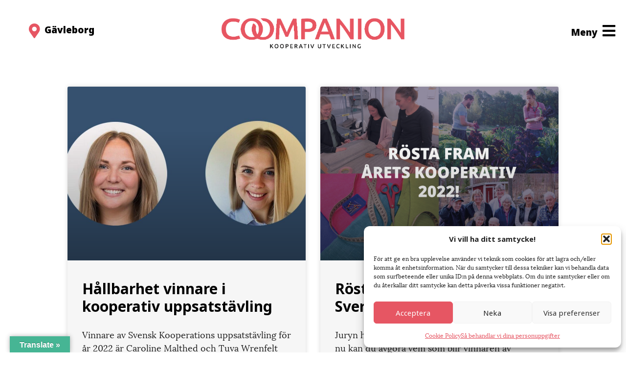

--- FILE ---
content_type: text/html
request_url: https://coompanion.se/kategorier/gavleborg/page/8/
body_size: 26294
content:
<!doctype html>
<html lang="sv-SE">
<head>
	<meta charset="UTF-8">
	<meta name="viewport" content="width=device-width, initial-scale=1">
	<link rel="profile" href="https://gmpg.org/xfn/11">
	<meta name='robots' content='index, follow, max-image-preview:large, max-snippet:-1, max-video-preview:-1' />
	<style>img:is([sizes="auto" i], [sizes^="auto," i]) { contain-intrinsic-size: 3000px 1500px }</style>
	<!-- Google tag (gtag.js) Consent Mode dataLayer added by Site Kit -->
<script id="google_gtagjs-js-consent-mode-data-layer">
window.dataLayer = window.dataLayer || [];function gtag(){dataLayer.push(arguments);}
gtag('consent', 'default', {"ad_personalization":"denied","ad_storage":"denied","ad_user_data":"denied","analytics_storage":"denied","functionality_storage":"denied","security_storage":"denied","personalization_storage":"denied","region":["AT","BE","BG","CH","CY","CZ","DE","DK","EE","ES","FI","FR","GB","GR","HR","HU","IE","IS","IT","LI","LT","LU","LV","MT","NL","NO","PL","PT","RO","SE","SI","SK"],"wait_for_update":500});
window._googlesitekitConsentCategoryMap = {"statistics":["analytics_storage"],"marketing":["ad_storage","ad_user_data","ad_personalization"],"functional":["functionality_storage","security_storage"],"preferences":["personalization_storage"]};
window._googlesitekitConsents = {"ad_personalization":"denied","ad_storage":"denied","ad_user_data":"denied","analytics_storage":"denied","functionality_storage":"denied","security_storage":"denied","personalization_storage":"denied","region":["AT","BE","BG","CH","CY","CZ","DE","DK","EE","ES","FI","FR","GB","GR","HR","HU","IE","IS","IT","LI","LT","LU","LV","MT","NL","NO","PL","PT","RO","SE","SI","SK"],"wait_for_update":500};
</script>
<!-- End Google tag (gtag.js) Consent Mode dataLayer added by Site Kit -->

	<!-- This site is optimized with the Yoast SEO plugin v25.8 - https://yoast.com/wordpress/plugins/seo/ -->
	<title>Gävleborg-arkiv - Sida 8 av 16 - Coompanion</title>
	<link rel="canonical" href="https://coompanion.se/kategorier/gavleborg/page/8/" />
	<link rel="prev" href="https://coompanion.se/kategorier/gavleborg/page/7/" />
	<link rel="next" href="https://coompanion.se/kategorier/gavleborg/page/9/" />
	<meta property="og:locale" content="sv_SE" />
	<meta property="og:type" content="article" />
	<meta property="og:title" content="Gävleborg-arkiv - Sida 8 av 16 - Coompanion" />
	<meta property="og:url" content="https://coompanion.se/kategorier/gavleborg/" />
	<meta property="og:site_name" content="Coompanion" />
	<meta name="twitter:card" content="summary_large_image" />
	<script type="application/ld+json" class="yoast-schema-graph">{"@context":"https://schema.org","@graph":[{"@type":"CollectionPage","@id":"https://coompanion.se/kategorier/gavleborg/","url":"https://coompanion.se/kategorier/gavleborg/page/8/","name":"Gävleborg-arkiv - Sida 8 av 16 - Coompanion","isPartOf":{"@id":"https://coompanion.se/#website"},"primaryImageOfPage":{"@id":"https://coompanion.se/kategorier/gavleborg/page/8/#primaryimage"},"image":{"@id":"https://coompanion.se/kategorier/gavleborg/page/8/#primaryimage"},"thumbnailUrl":"https://coompanion.se/wp-content/uploads/2022/11/uppsats-vinnare-2022-2000x693-1-e1668501801521.jpeg","breadcrumb":{"@id":"https://coompanion.se/kategorier/gavleborg/page/8/#breadcrumb"},"inLanguage":"sv-SE"},{"@type":"ImageObject","inLanguage":"sv-SE","@id":"https://coompanion.se/kategorier/gavleborg/page/8/#primaryimage","url":"https://coompanion.se/wp-content/uploads/2022/11/uppsats-vinnare-2022-2000x693-1-e1668501801521.jpeg","contentUrl":"https://coompanion.se/wp-content/uploads/2022/11/uppsats-vinnare-2022-2000x693-1-e1668501801521.jpeg","width":1045,"height":695},{"@type":"BreadcrumbList","@id":"https://coompanion.se/kategorier/gavleborg/page/8/#breadcrumb","itemListElement":[{"@type":"ListItem","position":1,"name":"Hem","item":"https://coompanion.se/"},{"@type":"ListItem","position":2,"name":"Gävleborg"}]},{"@type":"WebSite","@id":"https://coompanion.se/#website","url":"https://coompanion.se/","name":"Coompanion","description":"Entreprenörskap som gör skillnad","publisher":{"@id":"https://coompanion.se/#organization"},"potentialAction":[{"@type":"SearchAction","target":{"@type":"EntryPoint","urlTemplate":"https://coompanion.se/?s={search_term_string}"},"query-input":{"@type":"PropertyValueSpecification","valueRequired":true,"valueName":"search_term_string"}}],"inLanguage":"sv-SE"},{"@type":"Organization","@id":"https://coompanion.se/#organization","name":"Coompanion","url":"https://coompanion.se/","logo":{"@type":"ImageObject","inLanguage":"sv-SE","@id":"https://coompanion.se/#/schema/logo/image/","url":"https://coompanion.se/wp-content/uploads/2020/04/coompanion-logo-vit.png","contentUrl":"https://coompanion.se/wp-content/uploads/2020/04/coompanion-logo-vit.png","width":600,"height":102,"caption":"Coompanion"},"image":{"@id":"https://coompanion.se/#/schema/logo/image/"},"sameAs":["https://www.facebook.com/coompanion","https://www.youtube.com/channel/UCrwCaKAMHhaixyMu2ucom5A"]}]}</script>
	<!-- / Yoast SEO plugin. -->


<link rel='dns-prefetch' href='//translate.google.com' />
<link rel='dns-prefetch' href='//platform-api.sharethis.com' />
<link rel='dns-prefetch' href='//www.googletagmanager.com' />
<link rel='dns-prefetch' href='//fonts.googleapis.com' />
<link rel="alternate" type="application/rss+xml" title="Coompanion &raquo; Webbflöde" href="https://coompanion.se/feed/" />
<link rel="alternate" type="application/rss+xml" title="Coompanion &raquo; Kommentarsflöde" href="https://coompanion.se/comments/feed/" />
<link rel="alternate" type="application/rss+xml" title="Coompanion &raquo; Kategoriflöde för Gävleborg" href="https://coompanion.se/kategorier/gavleborg/feed/" />
<script>
window._wpemojiSettings = {"baseUrl":"https:\/\/s.w.org\/images\/core\/emoji\/16.0.1\/72x72\/","ext":".png","svgUrl":"https:\/\/s.w.org\/images\/core\/emoji\/16.0.1\/svg\/","svgExt":".svg","source":{"concatemoji":"https:\/\/coompanion.se\/wp-includes\/js\/wp-emoji-release.min.js?ver=6.8.3"}};
/*! This file is auto-generated */
!function(s,n){var o,i,e;function c(e){try{var t={supportTests:e,timestamp:(new Date).valueOf()};sessionStorage.setItem(o,JSON.stringify(t))}catch(e){}}function p(e,t,n){e.clearRect(0,0,e.canvas.width,e.canvas.height),e.fillText(t,0,0);var t=new Uint32Array(e.getImageData(0,0,e.canvas.width,e.canvas.height).data),a=(e.clearRect(0,0,e.canvas.width,e.canvas.height),e.fillText(n,0,0),new Uint32Array(e.getImageData(0,0,e.canvas.width,e.canvas.height).data));return t.every(function(e,t){return e===a[t]})}function u(e,t){e.clearRect(0,0,e.canvas.width,e.canvas.height),e.fillText(t,0,0);for(var n=e.getImageData(16,16,1,1),a=0;a<n.data.length;a++)if(0!==n.data[a])return!1;return!0}function f(e,t,n,a){switch(t){case"flag":return n(e,"\ud83c\udff3\ufe0f\u200d\u26a7\ufe0f","\ud83c\udff3\ufe0f\u200b\u26a7\ufe0f")?!1:!n(e,"\ud83c\udde8\ud83c\uddf6","\ud83c\udde8\u200b\ud83c\uddf6")&&!n(e,"\ud83c\udff4\udb40\udc67\udb40\udc62\udb40\udc65\udb40\udc6e\udb40\udc67\udb40\udc7f","\ud83c\udff4\u200b\udb40\udc67\u200b\udb40\udc62\u200b\udb40\udc65\u200b\udb40\udc6e\u200b\udb40\udc67\u200b\udb40\udc7f");case"emoji":return!a(e,"\ud83e\udedf")}return!1}function g(e,t,n,a){var r="undefined"!=typeof WorkerGlobalScope&&self instanceof WorkerGlobalScope?new OffscreenCanvas(300,150):s.createElement("canvas"),o=r.getContext("2d",{willReadFrequently:!0}),i=(o.textBaseline="top",o.font="600 32px Arial",{});return e.forEach(function(e){i[e]=t(o,e,n,a)}),i}function t(e){var t=s.createElement("script");t.src=e,t.defer=!0,s.head.appendChild(t)}"undefined"!=typeof Promise&&(o="wpEmojiSettingsSupports",i=["flag","emoji"],n.supports={everything:!0,everythingExceptFlag:!0},e=new Promise(function(e){s.addEventListener("DOMContentLoaded",e,{once:!0})}),new Promise(function(t){var n=function(){try{var e=JSON.parse(sessionStorage.getItem(o));if("object"==typeof e&&"number"==typeof e.timestamp&&(new Date).valueOf()<e.timestamp+604800&&"object"==typeof e.supportTests)return e.supportTests}catch(e){}return null}();if(!n){if("undefined"!=typeof Worker&&"undefined"!=typeof OffscreenCanvas&&"undefined"!=typeof URL&&URL.createObjectURL&&"undefined"!=typeof Blob)try{var e="postMessage("+g.toString()+"("+[JSON.stringify(i),f.toString(),p.toString(),u.toString()].join(",")+"));",a=new Blob([e],{type:"text/javascript"}),r=new Worker(URL.createObjectURL(a),{name:"wpTestEmojiSupports"});return void(r.onmessage=function(e){c(n=e.data),r.terminate(),t(n)})}catch(e){}c(n=g(i,f,p,u))}t(n)}).then(function(e){for(var t in e)n.supports[t]=e[t],n.supports.everything=n.supports.everything&&n.supports[t],"flag"!==t&&(n.supports.everythingExceptFlag=n.supports.everythingExceptFlag&&n.supports[t]);n.supports.everythingExceptFlag=n.supports.everythingExceptFlag&&!n.supports.flag,n.DOMReady=!1,n.readyCallback=function(){n.DOMReady=!0}}).then(function(){return e}).then(function(){var e;n.supports.everything||(n.readyCallback(),(e=n.source||{}).concatemoji?t(e.concatemoji):e.wpemoji&&e.twemoji&&(t(e.twemoji),t(e.wpemoji)))}))}((window,document),window._wpemojiSettings);
</script>
<link rel='stylesheet' id='mec-select2-style-css' href='https://coompanion.se/wp-content/plugins/modern-events-calendar-lite/assets/packages/select2/select2.min.css?ver=6.1.6' media='all' />
<link rel='stylesheet' id='mec-font-icons-css' href='https://coompanion.se/wp-content/plugins/modern-events-calendar-lite/assets/css/iconfonts.css?ver=6.8.3' media='all' />
<link rel='stylesheet' id='mec-frontend-style-css' href='https://coompanion.se/wp-content/plugins/modern-events-calendar-lite/assets/css/frontend.min.css?ver=6.1.6' media='all' />
<link rel='stylesheet' id='mec-tooltip-style-css' href='https://coompanion.se/wp-content/plugins/modern-events-calendar-lite/assets/packages/tooltip/tooltip.css?ver=6.8.3' media='all' />
<link rel='stylesheet' id='mec-tooltip-shadow-style-css' href='https://coompanion.se/wp-content/plugins/modern-events-calendar-lite/assets/packages/tooltip/tooltipster-sideTip-shadow.min.css?ver=6.8.3' media='all' />
<link rel='stylesheet' id='featherlight-css' href='https://coompanion.se/wp-content/plugins/modern-events-calendar-lite/assets/packages/featherlight/featherlight.css?ver=6.8.3' media='all' />
<link rel='stylesheet' id='mec-custom-google-font-css' href='https://fonts.googleapis.com/css?family=Noto+Sans%3Aregular%2C+italic%2C+700%2C+700italic%2C+%7CLora%3A700italic%2C+700italic%2C+700italic%2C+700italic%2C+&#038;subset=latin%2Clatin-ext' media='all' />
<link rel='stylesheet' id='mec-lity-style-css' href='https://coompanion.se/wp-content/plugins/modern-events-calendar-lite/assets/packages/lity/lity.min.css?ver=6.8.3' media='all' />
<link rel='stylesheet' id='mec-general-calendar-style-css' href='https://coompanion.se/wp-content/plugins/modern-events-calendar-lite/assets/css/mec-general-calendar.css?ver=6.8.3' media='all' />
<style id='wp-emoji-styles-inline-css'>

	img.wp-smiley, img.emoji {
		display: inline !important;
		border: none !important;
		box-shadow: none !important;
		height: 1em !important;
		width: 1em !important;
		margin: 0 0.07em !important;
		vertical-align: -0.1em !important;
		background: none !important;
		padding: 0 !important;
	}
</style>
<link rel='stylesheet' id='wp-block-library-css' href='https://coompanion.se/wp-includes/css/dist/block-library/style.min.css?ver=6.8.3' media='all' />
<style id='classic-theme-styles-inline-css'>
/*! This file is auto-generated */
.wp-block-button__link{color:#fff;background-color:#32373c;border-radius:9999px;box-shadow:none;text-decoration:none;padding:calc(.667em + 2px) calc(1.333em + 2px);font-size:1.125em}.wp-block-file__button{background:#32373c;color:#fff;text-decoration:none}
</style>
<style id='global-styles-inline-css'>
:root{--wp--preset--aspect-ratio--square: 1;--wp--preset--aspect-ratio--4-3: 4/3;--wp--preset--aspect-ratio--3-4: 3/4;--wp--preset--aspect-ratio--3-2: 3/2;--wp--preset--aspect-ratio--2-3: 2/3;--wp--preset--aspect-ratio--16-9: 16/9;--wp--preset--aspect-ratio--9-16: 9/16;--wp--preset--color--black: #000000;--wp--preset--color--cyan-bluish-gray: #abb8c3;--wp--preset--color--white: #ffffff;--wp--preset--color--pale-pink: #f78da7;--wp--preset--color--vivid-red: #cf2e2e;--wp--preset--color--luminous-vivid-orange: #ff6900;--wp--preset--color--luminous-vivid-amber: #fcb900;--wp--preset--color--light-green-cyan: #7bdcb5;--wp--preset--color--vivid-green-cyan: #00d084;--wp--preset--color--pale-cyan-blue: #8ed1fc;--wp--preset--color--vivid-cyan-blue: #0693e3;--wp--preset--color--vivid-purple: #9b51e0;--wp--preset--gradient--vivid-cyan-blue-to-vivid-purple: linear-gradient(135deg,rgba(6,147,227,1) 0%,rgb(155,81,224) 100%);--wp--preset--gradient--light-green-cyan-to-vivid-green-cyan: linear-gradient(135deg,rgb(122,220,180) 0%,rgb(0,208,130) 100%);--wp--preset--gradient--luminous-vivid-amber-to-luminous-vivid-orange: linear-gradient(135deg,rgba(252,185,0,1) 0%,rgba(255,105,0,1) 100%);--wp--preset--gradient--luminous-vivid-orange-to-vivid-red: linear-gradient(135deg,rgba(255,105,0,1) 0%,rgb(207,46,46) 100%);--wp--preset--gradient--very-light-gray-to-cyan-bluish-gray: linear-gradient(135deg,rgb(238,238,238) 0%,rgb(169,184,195) 100%);--wp--preset--gradient--cool-to-warm-spectrum: linear-gradient(135deg,rgb(74,234,220) 0%,rgb(151,120,209) 20%,rgb(207,42,186) 40%,rgb(238,44,130) 60%,rgb(251,105,98) 80%,rgb(254,248,76) 100%);--wp--preset--gradient--blush-light-purple: linear-gradient(135deg,rgb(255,206,236) 0%,rgb(152,150,240) 100%);--wp--preset--gradient--blush-bordeaux: linear-gradient(135deg,rgb(254,205,165) 0%,rgb(254,45,45) 50%,rgb(107,0,62) 100%);--wp--preset--gradient--luminous-dusk: linear-gradient(135deg,rgb(255,203,112) 0%,rgb(199,81,192) 50%,rgb(65,88,208) 100%);--wp--preset--gradient--pale-ocean: linear-gradient(135deg,rgb(255,245,203) 0%,rgb(182,227,212) 50%,rgb(51,167,181) 100%);--wp--preset--gradient--electric-grass: linear-gradient(135deg,rgb(202,248,128) 0%,rgb(113,206,126) 100%);--wp--preset--gradient--midnight: linear-gradient(135deg,rgb(2,3,129) 0%,rgb(40,116,252) 100%);--wp--preset--font-size--small: 13px;--wp--preset--font-size--medium: 20px;--wp--preset--font-size--large: 36px;--wp--preset--font-size--x-large: 42px;--wp--preset--spacing--20: 0.44rem;--wp--preset--spacing--30: 0.67rem;--wp--preset--spacing--40: 1rem;--wp--preset--spacing--50: 1.5rem;--wp--preset--spacing--60: 2.25rem;--wp--preset--spacing--70: 3.38rem;--wp--preset--spacing--80: 5.06rem;--wp--preset--shadow--natural: 6px 6px 9px rgba(0, 0, 0, 0.2);--wp--preset--shadow--deep: 12px 12px 50px rgba(0, 0, 0, 0.4);--wp--preset--shadow--sharp: 6px 6px 0px rgba(0, 0, 0, 0.2);--wp--preset--shadow--outlined: 6px 6px 0px -3px rgba(255, 255, 255, 1), 6px 6px rgba(0, 0, 0, 1);--wp--preset--shadow--crisp: 6px 6px 0px rgba(0, 0, 0, 1);}:where(.is-layout-flex){gap: 0.5em;}:where(.is-layout-grid){gap: 0.5em;}body .is-layout-flex{display: flex;}.is-layout-flex{flex-wrap: wrap;align-items: center;}.is-layout-flex > :is(*, div){margin: 0;}body .is-layout-grid{display: grid;}.is-layout-grid > :is(*, div){margin: 0;}:where(.wp-block-columns.is-layout-flex){gap: 2em;}:where(.wp-block-columns.is-layout-grid){gap: 2em;}:where(.wp-block-post-template.is-layout-flex){gap: 1.25em;}:where(.wp-block-post-template.is-layout-grid){gap: 1.25em;}.has-black-color{color: var(--wp--preset--color--black) !important;}.has-cyan-bluish-gray-color{color: var(--wp--preset--color--cyan-bluish-gray) !important;}.has-white-color{color: var(--wp--preset--color--white) !important;}.has-pale-pink-color{color: var(--wp--preset--color--pale-pink) !important;}.has-vivid-red-color{color: var(--wp--preset--color--vivid-red) !important;}.has-luminous-vivid-orange-color{color: var(--wp--preset--color--luminous-vivid-orange) !important;}.has-luminous-vivid-amber-color{color: var(--wp--preset--color--luminous-vivid-amber) !important;}.has-light-green-cyan-color{color: var(--wp--preset--color--light-green-cyan) !important;}.has-vivid-green-cyan-color{color: var(--wp--preset--color--vivid-green-cyan) !important;}.has-pale-cyan-blue-color{color: var(--wp--preset--color--pale-cyan-blue) !important;}.has-vivid-cyan-blue-color{color: var(--wp--preset--color--vivid-cyan-blue) !important;}.has-vivid-purple-color{color: var(--wp--preset--color--vivid-purple) !important;}.has-black-background-color{background-color: var(--wp--preset--color--black) !important;}.has-cyan-bluish-gray-background-color{background-color: var(--wp--preset--color--cyan-bluish-gray) !important;}.has-white-background-color{background-color: var(--wp--preset--color--white) !important;}.has-pale-pink-background-color{background-color: var(--wp--preset--color--pale-pink) !important;}.has-vivid-red-background-color{background-color: var(--wp--preset--color--vivid-red) !important;}.has-luminous-vivid-orange-background-color{background-color: var(--wp--preset--color--luminous-vivid-orange) !important;}.has-luminous-vivid-amber-background-color{background-color: var(--wp--preset--color--luminous-vivid-amber) !important;}.has-light-green-cyan-background-color{background-color: var(--wp--preset--color--light-green-cyan) !important;}.has-vivid-green-cyan-background-color{background-color: var(--wp--preset--color--vivid-green-cyan) !important;}.has-pale-cyan-blue-background-color{background-color: var(--wp--preset--color--pale-cyan-blue) !important;}.has-vivid-cyan-blue-background-color{background-color: var(--wp--preset--color--vivid-cyan-blue) !important;}.has-vivid-purple-background-color{background-color: var(--wp--preset--color--vivid-purple) !important;}.has-black-border-color{border-color: var(--wp--preset--color--black) !important;}.has-cyan-bluish-gray-border-color{border-color: var(--wp--preset--color--cyan-bluish-gray) !important;}.has-white-border-color{border-color: var(--wp--preset--color--white) !important;}.has-pale-pink-border-color{border-color: var(--wp--preset--color--pale-pink) !important;}.has-vivid-red-border-color{border-color: var(--wp--preset--color--vivid-red) !important;}.has-luminous-vivid-orange-border-color{border-color: var(--wp--preset--color--luminous-vivid-orange) !important;}.has-luminous-vivid-amber-border-color{border-color: var(--wp--preset--color--luminous-vivid-amber) !important;}.has-light-green-cyan-border-color{border-color: var(--wp--preset--color--light-green-cyan) !important;}.has-vivid-green-cyan-border-color{border-color: var(--wp--preset--color--vivid-green-cyan) !important;}.has-pale-cyan-blue-border-color{border-color: var(--wp--preset--color--pale-cyan-blue) !important;}.has-vivid-cyan-blue-border-color{border-color: var(--wp--preset--color--vivid-cyan-blue) !important;}.has-vivid-purple-border-color{border-color: var(--wp--preset--color--vivid-purple) !important;}.has-vivid-cyan-blue-to-vivid-purple-gradient-background{background: var(--wp--preset--gradient--vivid-cyan-blue-to-vivid-purple) !important;}.has-light-green-cyan-to-vivid-green-cyan-gradient-background{background: var(--wp--preset--gradient--light-green-cyan-to-vivid-green-cyan) !important;}.has-luminous-vivid-amber-to-luminous-vivid-orange-gradient-background{background: var(--wp--preset--gradient--luminous-vivid-amber-to-luminous-vivid-orange) !important;}.has-luminous-vivid-orange-to-vivid-red-gradient-background{background: var(--wp--preset--gradient--luminous-vivid-orange-to-vivid-red) !important;}.has-very-light-gray-to-cyan-bluish-gray-gradient-background{background: var(--wp--preset--gradient--very-light-gray-to-cyan-bluish-gray) !important;}.has-cool-to-warm-spectrum-gradient-background{background: var(--wp--preset--gradient--cool-to-warm-spectrum) !important;}.has-blush-light-purple-gradient-background{background: var(--wp--preset--gradient--blush-light-purple) !important;}.has-blush-bordeaux-gradient-background{background: var(--wp--preset--gradient--blush-bordeaux) !important;}.has-luminous-dusk-gradient-background{background: var(--wp--preset--gradient--luminous-dusk) !important;}.has-pale-ocean-gradient-background{background: var(--wp--preset--gradient--pale-ocean) !important;}.has-electric-grass-gradient-background{background: var(--wp--preset--gradient--electric-grass) !important;}.has-midnight-gradient-background{background: var(--wp--preset--gradient--midnight) !important;}.has-small-font-size{font-size: var(--wp--preset--font-size--small) !important;}.has-medium-font-size{font-size: var(--wp--preset--font-size--medium) !important;}.has-large-font-size{font-size: var(--wp--preset--font-size--large) !important;}.has-x-large-font-size{font-size: var(--wp--preset--font-size--x-large) !important;}
:where(.wp-block-post-template.is-layout-flex){gap: 1.25em;}:where(.wp-block-post-template.is-layout-grid){gap: 1.25em;}
:where(.wp-block-columns.is-layout-flex){gap: 2em;}:where(.wp-block-columns.is-layout-grid){gap: 2em;}
:root :where(.wp-block-pullquote){font-size: 1.5em;line-height: 1.6;}
</style>
<link rel='stylesheet' id='niche-frame-css' href='https://coompanion.se/wp-content/plugins/events-addon-for-elementor/assets/css/niche-frame.css?ver=1.0' media='all' />
<link rel='stylesheet' id='font-awesome-css' href='https://coompanion.se/wp-content/plugins/elementor/assets/lib/font-awesome/css/font-awesome.min.css?ver=4.7.0' media='all' />
<link rel='stylesheet' id='animate-css' href='https://coompanion.se/wp-content/plugins/events-addon-for-elementor/assets/css/animate.min.css?ver=3.7.2' media='all' />
<link rel='stylesheet' id='themify-icons-css' href='https://coompanion.se/wp-content/plugins/events-addon-for-elementor/assets/css/themify-icons.min.css?ver=1.0.0' media='all' />
<link rel='stylesheet' id='linea-css' href='https://coompanion.se/wp-content/plugins/events-addon-for-elementor/assets/css/linea.min.css?ver=1.0.0' media='all' />
<link rel='stylesheet' id='magnific-popup-css' href='https://coompanion.se/wp-content/plugins/events-addon-for-elementor/assets/css/magnific-popup.min.css?ver=1.0' media='all' />
<link rel='stylesheet' id='owl-carousel-css' href='https://coompanion.se/wp-content/plugins/events-addon-for-elementor/assets/css/owl.carousel.min.css?ver=2.3.4' media='all' />
<link rel='stylesheet' id='juxtapose-css' href='https://coompanion.se/wp-content/plugins/events-addon-for-elementor/assets/css/juxtapose.css?ver=1.0' media='all' />
<link rel='stylesheet' id='naevents-styles-css' href='https://coompanion.se/wp-content/plugins/events-addon-for-elementor/assets/css/styles.css?ver=1.8.2' media='all' />
<link rel='stylesheet' id='naevents-responsive-css' href='https://coompanion.se/wp-content/plugins/events-addon-for-elementor/assets/css/responsive.css?ver=1.8.2' media='all' />
<link rel='stylesheet' id='google-language-translator-css' href='https://coompanion.se/wp-content/plugins/google-language-translator/css/style.css?ver=6.0.20' media='' />
<link rel='stylesheet' id='glt-toolbar-styles-css' href='https://coompanion.se/wp-content/plugins/google-language-translator/css/toolbar.css?ver=6.0.20' media='' />
<link rel='stylesheet' id='cmplz-general-css' href='https://coompanion.se/wp-content/plugins/complianz-gdpr/assets/css/cookieblocker.min.css?ver=1762436689' media='all' />
<style id='dominant-color-styles-inline-css'>
img[data-dominant-color]:not(.has-transparency) { background-color: var(--dominant-color); }
</style>
<link rel='stylesheet' id='hello-elementor-css' href='https://coompanion.se/wp-content/themes/hello-elementor/style.min.css?ver=3.0.0' media='all' />
<link rel='stylesheet' id='hello-elementor-theme-style-css' href='https://coompanion.se/wp-content/themes/hello-elementor/theme.min.css?ver=3.0.0' media='all' />
<link rel='stylesheet' id='hello-elementor-header-footer-css' href='https://coompanion.se/wp-content/themes/hello-elementor/header-footer.min.css?ver=3.0.0' media='all' />
<link rel='stylesheet' id='elementor-icons-css' href='https://coompanion.se/wp-content/plugins/elementor/assets/lib/eicons/css/elementor-icons.min.css?ver=5.18.0' media='all' />
<link rel='stylesheet' id='elementor-frontend-legacy-css' href='https://coompanion.se/wp-content/plugins/elementor/assets/css/frontend-legacy.min.css?ver=3.12.1' media='all' />
<link rel='stylesheet' id='elementor-frontend-css' href='https://coompanion.se/wp-content/plugins/elementor/assets/css/frontend.min.css?ver=3.12.1' media='all' />
<link rel='stylesheet' id='swiper-css' href='https://coompanion.se/wp-content/plugins/elementor/assets/lib/swiper/css/swiper.min.css?ver=5.3.6' media='all' />
<link rel='stylesheet' id='elementor-post-7-css' href='https://coompanion.se/wp-content/uploads/elementor/css/post-7.css?ver=1692100166' media='all' />
<link rel='stylesheet' id='elementor-pro-css' href='https://coompanion.se/wp-content/plugins/elementor-pro/assets/css/frontend.min.css?ver=3.12.2' media='all' />
<link rel='stylesheet' id='font-awesome-5-all-css' href='https://coompanion.se/wp-content/plugins/elementor/assets/lib/font-awesome/css/all.min.css?ver=3.12.1' media='all' />
<link rel='stylesheet' id='font-awesome-4-shim-css' href='https://coompanion.se/wp-content/plugins/elementor/assets/lib/font-awesome/css/v4-shims.min.css?ver=3.12.1' media='all' />
<link rel='stylesheet' id='elementor-post-1909-css' href='https://coompanion.se/wp-content/uploads/elementor/css/post-1909.css?ver=1768462361' media='all' />
<link rel='stylesheet' id='elementor-post-238-css' href='https://coompanion.se/wp-content/uploads/elementor/css/post-238.css?ver=1702560701' media='all' />
<link rel='stylesheet' id='elementor-post-333-css' href='https://coompanion.se/wp-content/uploads/elementor/css/post-333.css?ver=1692100167' media='all' />
<link rel='stylesheet' id='elementor-post-23712-css' href='https://coompanion.se/wp-content/uploads/elementor/css/post-23712.css?ver=1692100167' media='all' />
<link rel='stylesheet' id='tablepress-default-css' href='https://coompanion.se/wp-content/plugins/tablepress/css/build/default.css?ver=3.2.1' media='all' />
<style id='kadence-blocks-global-variables-inline-css'>
:root {--global-kb-font-size-sm:clamp(0.8rem, 0.73rem + 0.217vw, 0.9rem);--global-kb-font-size-md:clamp(1.1rem, 0.995rem + 0.326vw, 1.25rem);--global-kb-font-size-lg:clamp(1.75rem, 1.576rem + 0.543vw, 2rem);--global-kb-font-size-xl:clamp(2.25rem, 1.728rem + 1.63vw, 3rem);--global-kb-font-size-xxl:clamp(2.5rem, 1.456rem + 3.26vw, 4rem);--global-kb-font-size-xxxl:clamp(2.75rem, 0.489rem + 7.065vw, 6rem);}:root {--global-palette1: #3182CE;--global-palette2: #2B6CB0;--global-palette3: #1A202C;--global-palette4: #2D3748;--global-palette5: #4A5568;--global-palette6: #718096;--global-palette7: #EDF2F7;--global-palette8: #F7FAFC;--global-palette9: #ffffff;}
</style>
<link rel='stylesheet' id='google-fonts-1-css' href='https://fonts.googleapis.com/css?family=Roboto%3A100%2C100italic%2C200%2C200italic%2C300%2C300italic%2C400%2C400italic%2C500%2C500italic%2C600%2C600italic%2C700%2C700italic%2C800%2C800italic%2C900%2C900italic%7CRoboto+Slab%3A100%2C100italic%2C200%2C200italic%2C300%2C300italic%2C400%2C400italic%2C500%2C500italic%2C600%2C600italic%2C700%2C700italic%2C800%2C800italic%2C900%2C900italic&#038;display=auto&#038;ver=6.8.3' media='all' />
<link rel='stylesheet' id='elementor-icons-shared-0-css' href='https://coompanion.se/wp-content/plugins/elementor/assets/lib/font-awesome/css/fontawesome.min.css?ver=5.15.3' media='all' />
<link rel='stylesheet' id='elementor-icons-fa-solid-css' href='https://coompanion.se/wp-content/plugins/elementor/assets/lib/font-awesome/css/solid.min.css?ver=5.15.3' media='all' />
<link rel='stylesheet' id='elementor-icons-fa-brands-css' href='https://coompanion.se/wp-content/plugins/elementor/assets/lib/font-awesome/css/brands.min.css?ver=5.15.3' media='all' />
<link rel="preconnect" href="https://fonts.gstatic.com/" crossorigin><script src="https://coompanion.se/wp-includes/js/jquery/jquery.min.js?ver=3.7.1" id="jquery-core-js"></script>
<script src="https://coompanion.se/wp-includes/js/jquery/jquery-migrate.min.js?ver=3.4.1" id="jquery-migrate-js"></script>
<script src="https://coompanion.se/wp-content/plugins/modern-events-calendar-lite/assets/js/mec-general-calendar.js?ver=6.1.6" id="mec-general-calendar-script-js"></script>
<script id="mec-frontend-script-js-extra">
var mecdata = {"day":"dag","days":"dagar","hour":"timme","hours":"timmar","minute":"minut","minutes":"minuter","second":"andra","seconds":"sekunder","elementor_edit_mode":"no","recapcha_key":"","ajax_url":"https:\/\/coompanion.se\/wp-admin\/admin-ajax.php","fes_nonce":"678d9f0b13","current_year":"2026","current_month":"01","datepicker_format":"yy-mm-dd&Y-m-d"};
</script>
<script src="https://coompanion.se/wp-content/plugins/modern-events-calendar-lite/assets/js/frontend.js?ver=6.1.6" id="mec-frontend-script-js"></script>
<script src="https://coompanion.se/wp-content/plugins/modern-events-calendar-lite/assets/js/events.js?ver=6.1.6" id="mec-events-script-js"></script>
<script src="https://coompanion.se/wp-content/plugins/elementor/assets/lib/font-awesome/js/v4-shims.min.js?ver=3.12.1" id="font-awesome-4-shim-js"></script>
<script src="//platform-api.sharethis.com/js/sharethis.js#source=googleanalytics-wordpress#product=ga&amp;property=5f4fbc54d449570011d2b19b" id="googleanalytics-platform-sharethis-js"></script>

<!-- Kodblock för ”Google-tagg (gtag.js)” tillagt av Site Kit -->
<!-- Kodblock för ”Google Analytics” tillagt av Site Kit -->
<script src="https://www.googletagmanager.com/gtag/js?id=G-4W1GJHEWBK" id="google_gtagjs-js" async></script>
<script id="google_gtagjs-js-after">
window.dataLayer = window.dataLayer || [];function gtag(){dataLayer.push(arguments);}
gtag("set","linker",{"domains":["coompanion.se"]});
gtag("js", new Date());
gtag("set", "developer_id.dZTNiMT", true);
gtag("config", "G-4W1GJHEWBK");
</script>
<link rel="https://api.w.org/" href="https://coompanion.se/wp-json/" /><link rel="alternate" title="JSON" type="application/json" href="https://coompanion.se/wp-json/wp/v2/categories/94" /><link rel="EditURI" type="application/rsd+xml" title="RSD" href="https://coompanion.se/xmlrpc.php?rsd" />
<meta name="generator" content="WordPress 6.8.3" />
<style>p.hello{font-size:12px;color:darkgray;}#google_language_translator,#flags{text-align:left;}#google_language_translator{clear:both;}#flags{width:165px;}#flags a{display:inline-block;margin-right:2px;}#google_language_translator a{display:none!important;}div.skiptranslate.goog-te-gadget{display:inline!important;}.goog-te-gadget{color:transparent!important;}.goog-te-gadget{font-size:0px!important;}.goog-branding{display:none;}.goog-tooltip{display: none!important;}.goog-tooltip:hover{display: none!important;}.goog-text-highlight{background-color:transparent!important;border:none!important;box-shadow:none!important;}#google_language_translator select.goog-te-combo{color:#32373c;}#google_language_translator{color:transparent;}body{top:0px!important;}#goog-gt-{display:none!important;}font font{background-color:transparent!important;box-shadow:none!important;position:initial!important;}#glt-translate-trigger{left:20px;right:auto;}#glt-translate-trigger > span{color:#ffffff;}#glt-translate-trigger{background:#46b594;}.goog-te-gadget .goog-te-combo{width:100%;}</style><meta name="generator" content="Site Kit by Google 1.160.1" /><meta name="generator" content="Performance Lab 2.5.0; modules: images/dominant-color-images, images/webp-support, images/webp-uploads">
			<style>.cmplz-hidden {
					display: none !important;
				}</style><meta name="generator" content="Elementor 3.12.1; features: a11y_improvements, additional_custom_breakpoints; settings: css_print_method-external, google_font-enabled, font_display-auto">
<script>
(function() {
	(function (i, s, o, g, r, a, m) {
		i['GoogleAnalyticsObject'] = r;
		i[r] = i[r] || function () {
				(i[r].q = i[r].q || []).push(arguments)
			}, i[r].l = 1 * new Date();
		a = s.createElement(o),
			m = s.getElementsByTagName(o)[0];
		a.async = 1;
		a.src = g;
		m.parentNode.insertBefore(a, m)
	})(window, document, 'script', 'https://google-analytics.com/analytics.js', 'ga');

	ga('create', 'G-4W1GJHEWBK', 'auto');
			ga('require', 'OPT-WX5FMPX' );
		ga('send', 'pageview');
	})();
</script>
<style id="uagb-style-conditional-extension">@media (min-width: 1025px){body .uag-hide-desktop.uagb-google-map__wrap,body .uag-hide-desktop{display:none !important}}@media (min-width: 768px) and (max-width: 1024px){body .uag-hide-tab.uagb-google-map__wrap,body .uag-hide-tab{display:none !important}}@media (max-width: 767px){body .uag-hide-mob.uagb-google-map__wrap,body .uag-hide-mob{display:none !important}}</style><link rel="icon" href="https://coompanion.se/wp-content/uploads/2020/04/cropped-coompanion-icon-32x32.gif" sizes="32x32" />
<link rel="icon" href="https://coompanion.se/wp-content/uploads/2020/04/cropped-coompanion-icon-192x192.gif" sizes="192x192" />
<link rel="apple-touch-icon" href="https://coompanion.se/wp-content/uploads/2020/04/cropped-coompanion-icon-180x180.gif" />
<meta name="msapplication-TileImage" content="https://coompanion.se/wp-content/uploads/2020/04/cropped-coompanion-icon-270x270.gif" />
		<style id="wp-custom-css">
			


body {
	max-width: 1024px;
	margin: 0 auto;
}

.alignfull {
    width: 100vw;
    margin-left: calc(50% - 50vw);
}

ul.wp-block-social-links.aligncenter.is-style-default a{
	color: #ffffff !important;
}

div.mec-single-event-category {
	display: none;
}

html body {
width:100%;
overflow-x:hidden;
}

.sub-menu.elementor-nav-menu--dropdown {
	margin-bottom: 50px !important;
}

@media only screen and (max-width: 600px) {
  div.page-content {
    padding-left: 10px;
		padding-right: 10px;
  }
}

@media only screen and (max-width: 600px) {
  h1.entry-title {
    padding-left: 10px;
		padding-right: 10px;
  }
}

.mec-local-time-details {
	display: none;
}

div#tablepress-socialaforetaggbg-1_filter.dataTables_filter {
	width: 65%;
  margin: 0 auto;
	margin-bottom: 40px !important;
	font-size: 24px;
}

tr.row-1.odd {
	font-size: 16px !important;
	font-family: "Noto Sans", Sans-serif;
}

th.column-1.sorting {
	padding: 10px;
	background-color: #85cace;
}
th.column-2.sorting {
	padding: 10px;
	background-color: #85cace;
}
th.column-3.sorting {
	padding: 10px;
	background-color: #85cace;
}
th.column-4.sorting {
	padding: 10px;
	background-color: #85cace;
}

.drts-display-element-entity_field_field_globala_malen_bilder-1 .drts-entity-field-label {
	font-family: "Noto Sans";
	font-size: 1.5rem;
	margin-bottom: 10px;
}

.drts-display-element-entity_field_directory_tag-1 .drts-entity-field-label {
	font-family: "Noto Sans";
	font-size: 1.5rem;
	margin-bottom: 10px;
}

.drts-display-element-text-1 {
	font-family: "Noto Sans";
	font-size: 1.5rem !important;
	font-weight: 600;
}

.drts-display-element-entity_field_post_title-1 {
	font-family: "Noto Sans";
}

div.drts-view-entity-container {
	margin-bottom: 40px !important;
}

div.drts-entity-field-label.drts-entity-field-label-type-custom {
	font-size: 1rem;
}

.drts-view-post-entities .drts-display-default-summary, .drts-view-user-entities .drts-display-default-summary {
	border: 0px !important;
}

main.site-main.type-socf_vastm_dir_ltg {
	max-width: 700px;
}

body.postid-13373 .wp-post-image {
	display: none;
}

div.mec-event-image img {
	width: 100%;
	min-height: 200px;
	max-height: 200px;
	object-fit: cover;
}

div.elementor.elementor-746.elementor-location-single.post-14723 img.attachment-full.size-full {
	display: none;
}

form.search-form {
	text-align: center;
}

div.uagb-post__cta {
	display: none !important;
}

.koopveckangrid span.dashicons-tag {
	display: none;
}

.drts-display--summary.drts-display-default-summary {
	background-color: #F5F5F5;
	padding: 15px;
}

.gbgcoops {
	margin-top: -50px;
}

ul {
    font-family: "lora";
}

div.mec-event-content p {
	font-size: 16px;
}

body.page-id-22920 div.zsiq_floatmain {
	display: none !important;
}

div.drts-search-form-field.drts-search-form-field-term-directory-category {
	display: none;
}

div.drts-frontendsubmit-register-form {
	display: none;
}

div.drts-dashboard-aside {
	display: none;
}

.notosans {
	font-family: "Noto Sans" !important;
}

.wp-block-button a {
	font-family: "Noto Sans" !important;
	font-weight: bold;
	text-decoration: none;
}

a.mec-booking-button {
	font-family: "Noto Sans" !important;
	font-weight: 900;
}

.page-id-33688 .event-grid-t2-head.mec-bg-color.clearfix {
    background-color: #4F266A;
}


.padding15 {
	padding: 15px;
}


.modkolumn {
	padding: 25px;
	border-radius: 25px;
}


div.marginalkolumn {
	padding: 30px;
}		</style>
		<style type="text/css">.mec-wrap, .mec-wrap div:not([class^="elementor-"]), .lity-container, .mec-wrap h1, .mec-wrap h2, .mec-wrap h3, .mec-wrap h4, .mec-wrap h5, .mec-wrap h6, .entry-content .mec-wrap h1, .entry-content .mec-wrap h2, .entry-content .mec-wrap h3, .entry-content .mec-wrap h4, .entry-content .mec-wrap h5, .entry-content .mec-wrap h6, .mec-wrap .mec-totalcal-box input[type="submit"], .mec-wrap .mec-totalcal-box .mec-totalcal-view span, .mec-agenda-event-title a, .lity-content .mec-events-meta-group-booking select, .lity-content .mec-book-ticket-variation h5, .lity-content .mec-events-meta-group-booking input[type="number"], .lity-content .mec-events-meta-group-booking input[type="text"], .lity-content .mec-events-meta-group-booking input[type="email"],.mec-organizer-item a, .mec-single-event .mec-events-meta-group-booking ul.mec-book-tickets-container li.mec-book-ticket-container label { font-family: "Montserrat", -apple-system, BlinkMacSystemFont, "Segoe UI", Roboto, sans-serif;}.mec-event-content p, .mec-search-bar-result .mec-event-detail{ font-family: Roboto, sans-serif;} .mec-wrap .mec-totalcal-box input, .mec-wrap .mec-totalcal-box select, .mec-checkboxes-search .mec-searchbar-category-wrap, .mec-wrap .mec-totalcal-box .mec-totalcal-view span { font-family: "Roboto", Helvetica, Arial, sans-serif; }.mec-event-grid-modern .event-grid-modern-head .mec-event-day, .mec-event-list-minimal .mec-time-details, .mec-event-list-minimal .mec-event-detail, .mec-event-list-modern .mec-event-detail, .mec-event-grid-minimal .mec-time-details, .mec-event-grid-minimal .mec-event-detail, .mec-event-grid-simple .mec-event-detail, .mec-event-cover-modern .mec-event-place, .mec-event-cover-clean .mec-event-place, .mec-calendar .mec-event-article .mec-localtime-details div, .mec-calendar .mec-event-article .mec-event-detail, .mec-calendar.mec-calendar-daily .mec-calendar-d-top h2, .mec-calendar.mec-calendar-daily .mec-calendar-d-top h3, .mec-toggle-item-col .mec-event-day, .mec-weather-summary-temp { font-family: "Roboto", sans-serif; } .mec-fes-form, .mec-fes-list, .mec-fes-form input, .mec-event-date .mec-tooltip .box, .mec-event-status .mec-tooltip .box, .ui-datepicker.ui-widget, .mec-fes-form button[type="submit"].mec-fes-sub-button, .mec-wrap .mec-timeline-events-container p, .mec-wrap .mec-timeline-events-container h4, .mec-wrap .mec-timeline-events-container div, .mec-wrap .mec-timeline-events-container a, .mec-wrap .mec-timeline-events-container span { font-family: -apple-system, BlinkMacSystemFont, "Segoe UI", Roboto, sans-serif !important; }.mec-hourly-schedule-speaker-name, .mec-events-meta-group-countdown .countdown-w span, .mec-single-event .mec-event-meta dt, .mec-hourly-schedule-speaker-job-title, .post-type-archive-mec-events h1, .mec-ticket-available-spots .mec-event-ticket-name, .tax-mec_category h1, .mec-wrap h1, .mec-wrap h2, .mec-wrap h3, .mec-wrap h4, .mec-wrap h5, .mec-wrap h6,.entry-content .mec-wrap h1, .entry-content .mec-wrap h2, .entry-content .mec-wrap h3,.entry-content  .mec-wrap h4, .entry-content .mec-wrap h5, .entry-content .mec-wrap h6{ font-family: 'Noto Sans', Helvetica, Arial, sans-serif;}.mec-single-event .mec-event-meta .mec-events-event-cost, .mec-event-data-fields .mec-event-data-field-item .mec-event-data-field-value, .mec-event-data-fields .mec-event-data-field-item .mec-event-data-field-name, .mec-wrap .info-msg div, .mec-wrap .mec-error div, .mec-wrap .mec-success div, .mec-wrap .warning-msg div, .mec-breadcrumbs .mec-current, .mec-events-meta-group-tags, .mec-single-event .mec-events-meta-group-booking .mec-event-ticket-available, .mec-single-modern .mec-single-event-bar>div dd, .mec-single-event .mec-event-meta dd, .mec-single-event .mec-event-meta dd a, .mec-next-occ-booking span, .mec-hourly-schedule-speaker-description, .mec-single-event .mec-speakers-details ul li .mec-speaker-job-title, .mec-single-event .mec-speakers-details ul li .mec-speaker-name, .mec-event-data-field-items, .mec-load-more-button, .mec-events-meta-group-tags a, .mec-events-button, .mec-wrap abbr, .mec-event-schedule-content dl dt, .mec-breadcrumbs a, .mec-breadcrumbs span .mec-event-content p, .mec-wrap p { font-family: 'Lora',sans-serif; font-weight:300;}.mec-event-grid-minimal .mec-modal-booking-button:hover, .mec-events-timeline-wrap .mec-organizer-item a, .mec-events-timeline-wrap .mec-organizer-item:after, .mec-events-timeline-wrap .mec-shortcode-organizers i, .mec-timeline-event .mec-modal-booking-button, .mec-wrap .mec-map-lightbox-wp.mec-event-list-classic .mec-event-date, .mec-timetable-t2-col .mec-modal-booking-button:hover, .mec-event-container-classic .mec-modal-booking-button:hover, .mec-calendar-events-side .mec-modal-booking-button:hover, .mec-event-grid-yearly  .mec-modal-booking-button, .mec-events-agenda .mec-modal-booking-button, .mec-event-grid-simple .mec-modal-booking-button, .mec-event-list-minimal  .mec-modal-booking-button:hover, .mec-timeline-month-divider,  .mec-wrap.colorskin-custom .mec-totalcal-box .mec-totalcal-view span:hover,.mec-wrap.colorskin-custom .mec-calendar.mec-event-calendar-classic .mec-selected-day,.mec-wrap.colorskin-custom .mec-color, .mec-wrap.colorskin-custom .mec-event-sharing-wrap .mec-event-sharing > li:hover a, .mec-wrap.colorskin-custom .mec-color-hover:hover, .mec-wrap.colorskin-custom .mec-color-before *:before ,.mec-wrap.colorskin-custom .mec-widget .mec-event-grid-classic.owl-carousel .owl-nav i,.mec-wrap.colorskin-custom .mec-event-list-classic a.magicmore:hover,.mec-wrap.colorskin-custom .mec-event-grid-simple:hover .mec-event-title,.mec-wrap.colorskin-custom .mec-single-event .mec-event-meta dd.mec-events-event-categories:before,.mec-wrap.colorskin-custom .mec-single-event-date:before,.mec-wrap.colorskin-custom .mec-single-event-time:before,.mec-wrap.colorskin-custom .mec-events-meta-group.mec-events-meta-group-venue:before,.mec-wrap.colorskin-custom .mec-calendar .mec-calendar-side .mec-previous-month i,.mec-wrap.colorskin-custom .mec-calendar .mec-calendar-side .mec-next-month:hover,.mec-wrap.colorskin-custom .mec-calendar .mec-calendar-side .mec-previous-month:hover,.mec-wrap.colorskin-custom .mec-calendar .mec-calendar-side .mec-next-month:hover,.mec-wrap.colorskin-custom .mec-calendar.mec-event-calendar-classic dt.mec-selected-day:hover,.mec-wrap.colorskin-custom .mec-infowindow-wp h5 a:hover, .colorskin-custom .mec-events-meta-group-countdown .mec-end-counts h3,.mec-calendar .mec-calendar-side .mec-next-month i,.mec-wrap .mec-totalcal-box i,.mec-calendar .mec-event-article .mec-event-title a:hover,.mec-attendees-list-details .mec-attendee-profile-link a:hover,.mec-wrap.colorskin-custom .mec-next-event-details li i, .mec-next-event-details i:before, .mec-marker-infowindow-wp .mec-marker-infowindow-count, .mec-next-event-details a,.mec-wrap.colorskin-custom .mec-events-masonry-cats a.mec-masonry-cat-selected,.lity .mec-color,.lity .mec-color-before :before,.lity .mec-color-hover:hover,.lity .mec-wrap .mec-color,.lity .mec-wrap .mec-color-before :before,.lity .mec-wrap .mec-color-hover:hover,.leaflet-popup-content .mec-color,.leaflet-popup-content .mec-color-before :before,.leaflet-popup-content .mec-color-hover:hover,.leaflet-popup-content .mec-wrap .mec-color,.leaflet-popup-content .mec-wrap .mec-color-before :before,.leaflet-popup-content .mec-wrap .mec-color-hover:hover, .mec-calendar.mec-calendar-daily .mec-calendar-d-table .mec-daily-view-day.mec-daily-view-day-active.mec-color, .mec-map-boxshow div .mec-map-view-event-detail.mec-event-detail i,.mec-map-boxshow div .mec-map-view-event-detail.mec-event-detail:hover,.mec-map-boxshow .mec-color,.mec-map-boxshow .mec-color-before :before,.mec-map-boxshow .mec-color-hover:hover,.mec-map-boxshow .mec-wrap .mec-color,.mec-map-boxshow .mec-wrap .mec-color-before :before,.mec-map-boxshow .mec-wrap .mec-color-hover:hover, .mec-choosen-time-message, .mec-booking-calendar-month-navigation .mec-next-month:hover, .mec-booking-calendar-month-navigation .mec-previous-month:hover, .mec-yearly-view-wrap .mec-agenda-event-title a:hover, .mec-yearly-view-wrap .mec-yearly-title-sec .mec-next-year i, .mec-yearly-view-wrap .mec-yearly-title-sec .mec-previous-year i, .mec-yearly-view-wrap .mec-yearly-title-sec .mec-next-year:hover, .mec-yearly-view-wrap .mec-yearly-title-sec .mec-previous-year:hover, .mec-av-spot .mec-av-spot-head .mec-av-spot-box span, .mec-wrap.colorskin-custom .mec-calendar .mec-calendar-side .mec-previous-month:hover .mec-load-month-link, .mec-wrap.colorskin-custom .mec-calendar .mec-calendar-side .mec-next-month:hover .mec-load-month-link, .mec-yearly-view-wrap .mec-yearly-title-sec .mec-previous-year:hover .mec-load-month-link, .mec-yearly-view-wrap .mec-yearly-title-sec .mec-next-year:hover .mec-load-month-link, .mec-skin-list-events-container .mec-data-fields-tooltip .mec-data-fields-tooltip-box ul .mec-event-data-field-item a, .mec-booking-shortcode .mec-event-ticket-name, .mec-booking-shortcode .mec-event-ticket-price, .mec-booking-shortcode .mec-ticket-variation-name, .mec-booking-shortcode .mec-ticket-variation-price, .mec-booking-shortcode label, .mec-booking-shortcode .nice-select, .mec-booking-shortcode input, .mec-booking-shortcode span.mec-book-price-detail-description, .mec-booking-shortcode .mec-ticket-name, .mec-booking-shortcode label.wn-checkbox-label{color: #e65663}.mec-skin-carousel-container .mec-event-footer-carousel-type3 .mec-modal-booking-button:hover, .mec-wrap.colorskin-custom .mec-event-sharing .mec-event-share:hover .event-sharing-icon,.mec-wrap.colorskin-custom .mec-event-grid-clean .mec-event-date,.mec-wrap.colorskin-custom .mec-event-list-modern .mec-event-sharing > li:hover a i,.mec-wrap.colorskin-custom .mec-event-list-modern .mec-event-sharing .mec-event-share:hover .mec-event-sharing-icon,.mec-wrap.colorskin-custom .mec-event-list-modern .mec-event-sharing li:hover a i,.mec-wrap.colorskin-custom .mec-calendar:not(.mec-event-calendar-classic) .mec-selected-day,.mec-wrap.colorskin-custom .mec-calendar .mec-selected-day:hover,.mec-wrap.colorskin-custom .mec-calendar .mec-calendar-row  dt.mec-has-event:hover,.mec-wrap.colorskin-custom .mec-calendar .mec-has-event:after, .mec-wrap.colorskin-custom .mec-bg-color, .mec-wrap.colorskin-custom .mec-bg-color-hover:hover, .colorskin-custom .mec-event-sharing-wrap:hover > li, .mec-wrap.colorskin-custom .mec-totalcal-box .mec-totalcal-view span.mec-totalcalview-selected,.mec-wrap .flip-clock-wrapper ul li a div div.inn,.mec-wrap .mec-totalcal-box .mec-totalcal-view span.mec-totalcalview-selected,.event-carousel-type1-head .mec-event-date-carousel,.mec-event-countdown-style3 .mec-event-date,#wrap .mec-wrap article.mec-event-countdown-style1,.mec-event-countdown-style1 .mec-event-countdown-part3 a.mec-event-button,.mec-wrap .mec-event-countdown-style2,.mec-map-get-direction-btn-cnt input[type="submit"],.mec-booking button,span.mec-marker-wrap,.mec-wrap.colorskin-custom .mec-timeline-events-container .mec-timeline-event-date:before, .mec-has-event-for-booking.mec-active .mec-calendar-novel-selected-day, .mec-booking-tooltip.multiple-time .mec-booking-calendar-date.mec-active, .mec-booking-tooltip.multiple-time .mec-booking-calendar-date:hover, .mec-ongoing-normal-label, .mec-calendar .mec-has-event:after, .mec-event-list-modern .mec-event-sharing li:hover .telegram{background-color: #e65663;}.mec-booking-tooltip.multiple-time .mec-booking-calendar-date:hover, .mec-calendar-day.mec-active .mec-booking-tooltip.multiple-time .mec-booking-calendar-date.mec-active{ background-color: #e65663;}.mec-skin-carousel-container .mec-event-footer-carousel-type3 .mec-modal-booking-button:hover, .mec-timeline-month-divider, .mec-wrap.colorskin-custom .mec-single-event .mec-speakers-details ul li .mec-speaker-avatar a:hover img,.mec-wrap.colorskin-custom .mec-event-list-modern .mec-event-sharing > li:hover a i,.mec-wrap.colorskin-custom .mec-event-list-modern .mec-event-sharing .mec-event-share:hover .mec-event-sharing-icon,.mec-wrap.colorskin-custom .mec-event-list-standard .mec-month-divider span:before,.mec-wrap.colorskin-custom .mec-single-event .mec-social-single:before,.mec-wrap.colorskin-custom .mec-single-event .mec-frontbox-title:before,.mec-wrap.colorskin-custom .mec-calendar .mec-calendar-events-side .mec-table-side-day, .mec-wrap.colorskin-custom .mec-border-color, .mec-wrap.colorskin-custom .mec-border-color-hover:hover, .colorskin-custom .mec-single-event .mec-frontbox-title:before, .colorskin-custom .mec-single-event .mec-wrap-checkout h4:before, .colorskin-custom .mec-single-event .mec-events-meta-group-booking form > h4:before, .mec-wrap.colorskin-custom .mec-totalcal-box .mec-totalcal-view span.mec-totalcalview-selected,.mec-wrap .mec-totalcal-box .mec-totalcal-view span.mec-totalcalview-selected,.event-carousel-type1-head .mec-event-date-carousel:after,.mec-wrap.colorskin-custom .mec-events-masonry-cats a.mec-masonry-cat-selected, .mec-marker-infowindow-wp .mec-marker-infowindow-count, .mec-wrap.colorskin-custom .mec-events-masonry-cats a:hover, .mec-has-event-for-booking .mec-calendar-novel-selected-day, .mec-booking-tooltip.multiple-time .mec-booking-calendar-date.mec-active, .mec-booking-tooltip.multiple-time .mec-booking-calendar-date:hover, .mec-virtual-event-history h3:before, .mec-booking-tooltip.multiple-time .mec-booking-calendar-date:hover, .mec-calendar-day.mec-active .mec-booking-tooltip.multiple-time .mec-booking-calendar-date.mec-active, .mec-rsvp-form-box form > h4:before, .mec-wrap .mec-box-title::before, .mec-box-title::before  {border-color: #e65663;}.mec-wrap.colorskin-custom .mec-event-countdown-style3 .mec-event-date:after,.mec-wrap.colorskin-custom .mec-month-divider span:before, .mec-calendar.mec-event-container-simple dl dt.mec-selected-day, .mec-calendar.mec-event-container-simple dl dt.mec-selected-day:hover{border-bottom-color:#e65663;}.mec-wrap.colorskin-custom  article.mec-event-countdown-style1 .mec-event-countdown-part2:after{border-color: transparent transparent transparent #e65663;}.mec-wrap.colorskin-custom .mec-box-shadow-color { box-shadow: 0 4px 22px -7px #e65663;}.mec-events-timeline-wrap .mec-shortcode-organizers, .mec-timeline-event .mec-modal-booking-button, .mec-events-timeline-wrap:before, .mec-wrap.colorskin-custom .mec-timeline-event-local-time, .mec-wrap.colorskin-custom .mec-timeline-event-time ,.mec-wrap.colorskin-custom .mec-timeline-event-location,.mec-choosen-time-message { background: rgba(230,86,99,.11);}.mec-wrap.colorskin-custom .mec-timeline-events-container .mec-timeline-event-date:after{ background: rgba(230,86,99,.3);}.mec-booking-shortcode button { box-shadow: 0 2px 2px rgba(230 86 99 / 27%);}.mec-booking-shortcode button.mec-book-form-back-button{ background-color: rgba(230 86 99 / 40%);}.mec-events-meta-group-booking-shortcode{ background: rgba(230,86,99,.14);}.mec-booking-shortcode label.wn-checkbox-label, .mec-booking-shortcode .nice-select,.mec-booking-shortcode input, .mec-booking-shortcode .mec-book-form-gateway-label input[type=radio]:before, .mec-booking-shortcode input[type=radio]:checked:before, .mec-booking-shortcode ul.mec-book-price-details li, .mec-booking-shortcode ul.mec-book-price-details{ border-color: rgba(230 86 99 / 27%) !important;}.mec-booking-shortcode input::-webkit-input-placeholder,.mec-booking-shortcode textarea::-webkit-input-placeholder{color: #e65663}.mec-booking-shortcode input::-moz-placeholder,.mec-booking-shortcode textarea::-moz-placeholder{color: #e65663}.mec-booking-shortcode input:-ms-input-placeholder,.mec-booking-shortcode textarea:-ms-input-placeholder {color: #e65663}.mec-booking-shortcode input:-moz-placeholder,.mec-booking-shortcode textarea:-moz-placeholder {color: #e65663}.mec-booking-shortcode label.wn-checkbox-label:after, .mec-booking-shortcode label.wn-checkbox-label:before, .mec-booking-shortcode input[type=radio]:checked:after{background-color: #e65663}.mec-wrap h1 a, .mec-wrap h2 a, .mec-wrap h3 a, .mec-wrap h4 a, .mec-wrap h5 a, .mec-wrap h6 a,.entry-content .mec-wrap h1 a, .entry-content .mec-wrap h2 a, .entry-content .mec-wrap h3 a,.entry-content  .mec-wrap h4 a, .entry-content .mec-wrap h5 a, .entry-content .mec-wrap h6 a {color: #000000 !important;}.mec-wrap.colorskin-custom h1 a:hover, .mec-wrap.colorskin-custom h2 a:hover, .mec-wrap.colorskin-custom h3 a:hover, .mec-wrap.colorskin-custom h4 a:hover, .mec-wrap.colorskin-custom h5 a:hover, .mec-wrap.colorskin-custom h6 a:hover,.entry-content .mec-wrap.colorskin-custom h1 a:hover, .entry-content .mec-wrap.colorskin-custom h2 a:hover, .entry-content .mec-wrap.colorskin-custom h3 a:hover,.entry-content  .mec-wrap.colorskin-custom h4 a:hover, .entry-content .mec-wrap.colorskin-custom h5 a:hover, .entry-content .mec-wrap.colorskin-custom h6 a:hover {color: #000000 !important;}.mec-wrap.colorskin-custom .mec-event-description {color: #000000;}</style><style type="text/css">span.event-color {
display: none;
}

div.mec-event-footer {
display: none;
}

div.mec-event-content {
margin-top:-10px;
}

h4.mec-event-title a {
text-decoration: none !important;
font-weight: 900;
text-transform: none;
}

div.mec-single-event-label {
display: none;
}</style></head>
<body data-rsssl=1 class="archive paged category category-gavleborg category-94 wp-custom-logo paged-8 category-paged-8 wp-theme-hello-elementor elementor-default elementor-template-full-width elementor-kit-7 elementor-page-333">


<a class="skip-link screen-reader-text" href="#content">Hoppa till innehåll</a>

		<div data-elementor-type="header" data-elementor-id="1909" class="elementor elementor-1909 elementor-location-header">
					<div class="elementor-section-wrap">
								<section class="elementor-section elementor-top-section elementor-element elementor-element-9f93745 elementor-section-full_width elementor-section-stretched elementor-section-height-default elementor-section-height-default" data-id="9f93745" data-element_type="section" data-settings="{&quot;stretch_section&quot;:&quot;section-stretched&quot;}">
						<div class="elementor-container elementor-column-gap-default">
							<div class="elementor-row">
					<div class="elementor-column elementor-col-100 elementor-top-column elementor-element elementor-element-9c7edbc" data-id="9c7edbc" data-element_type="column">
			<div class="elementor-column-wrap elementor-element-populated">
							<div class="elementor-widget-wrap">
						<section class="elementor-section elementor-inner-section elementor-element elementor-element-a374d54 elementor-section-full_width elementor-section-height-default elementor-section-height-default" data-id="a374d54" data-element_type="section">
						<div class="elementor-container elementor-column-gap-default">
							<div class="elementor-row">
					<div class="elementor-column elementor-col-33 elementor-inner-column elementor-element elementor-element-c8d3abe" data-id="c8d3abe" data-element_type="column">
			<div class="elementor-column-wrap elementor-element-populated">
							<div class="elementor-widget-wrap">
						<div class="elementor-element elementor-element-74e0ac3 elementor-widget__width-auto elementor-view-default elementor-widget elementor-widget-icon" data-id="74e0ac3" data-element_type="widget" data-widget_type="icon.default">
				<div class="elementor-widget-container">
					<div class="elementor-icon-wrapper">
			<a class="elementor-icon" href="#elementor-action%3Aaction%3Dpopup%3Aopen%26settings%3DeyJpZCI6IjEzNDMiLCJ0b2dnbGUiOmZhbHNlfQ%3D%3D">
			<i aria-hidden="true" class="fas fa-map-marker-alt"></i>			</a>
		</div>
				</div>
				</div>
				<div class="elementor-element elementor-element-fe72648 elementor-widget__width-auto elementor-widget elementor-widget-text-editor" data-id="fe72648" data-element_type="widget" data-widget_type="text-editor.default">
				<div class="elementor-widget-container">
								<div class="elementor-text-editor elementor-clearfix">
				<p><a href="#elementor-action%3Aaction%3Dpopup%3Aopen%26settings%3DeyJpZCI6IjEzNDMiLCJ0b2dnbGUiOmZhbHNlfQ%3D%3D" data-wplink-edit="true"><span style="color: #000000;">Gävleborg</span></a></p>					</div>
						</div>
				</div>
						</div>
					</div>
		</div>
				<div class="elementor-column elementor-col-33 elementor-inner-column elementor-element elementor-element-ae12a84" data-id="ae12a84" data-element_type="column">
			<div class="elementor-column-wrap elementor-element-populated">
							<div class="elementor-widget-wrap">
						<div class="elementor-element elementor-element-1b2a5c9 elementor-widget-mobile__width-inherit elementor-widget elementor-widget-image" data-id="1b2a5c9" data-element_type="widget" data-widget_type="image.default">
				<div class="elementor-widget-container">
								<div class="elementor-image">
													<a href="https://coompanion.se/gavleborg/">
							<img width="1181" height="271" src="https://coompanion.se/wp-content/uploads/2020/09/Logo_Coompanion_korall.png" class="attachment-full size-full wp-image-7996" alt="" srcset="https://coompanion.se/wp-content/uploads/2020/09/Logo_Coompanion_korall.png 1181w, https://coompanion.se/wp-content/uploads/2020/09/Logo_Coompanion_korall-300x69.png 300w, https://coompanion.se/wp-content/uploads/2020/09/Logo_Coompanion_korall-1024x235.png 1024w, https://coompanion.se/wp-content/uploads/2020/09/Logo_Coompanion_korall-768x176.png 768w" sizes="(max-width: 1181px) 100vw, 1181px" />								</a>
														</div>
						</div>
				</div>
						</div>
					</div>
		</div>
				<div class="elementor-column elementor-col-33 elementor-inner-column elementor-element elementor-element-1d5f695" data-id="1d5f695" data-element_type="column">
			<div class="elementor-column-wrap elementor-element-populated">
							<div class="elementor-widget-wrap">
						<div class="elementor-element elementor-element-36ea9a6 elementor-widget__width-auto elementor-hidden-tablet elementor-hidden-mobile elementor-widget elementor-widget-text-editor" data-id="36ea9a6" data-element_type="widget" data-widget_type="text-editor.default">
				<div class="elementor-widget-container">
								<div class="elementor-text-editor elementor-clearfix">
				<a href="#elementor-action%3Aaction%3Dpopup%3Aopen%26settings%3DeyJpZCI6IjMwMjA2IiwidG9nZ2xlIjpmYWxzZX0%3D"><span style="color: #000000;">Meny</span></a>					</div>
						</div>
				</div>
				<div class="elementor-element elementor-element-ee6de78 elementor-widget__width-auto elementor-view-default elementor-widget elementor-widget-icon" data-id="ee6de78" data-element_type="widget" data-widget_type="icon.default">
				<div class="elementor-widget-container">
					<div class="elementor-icon-wrapper">
			<a class="elementor-icon" href="#elementor-action%3Aaction%3Dpopup%3Aopen%26settings%3DeyJpZCI6IjMwMjA2IiwidG9nZ2xlIjpmYWxzZX0%3D">
			<i aria-hidden="true" class="fas fa-bars"></i>			</a>
		</div>
				</div>
				</div>
						</div>
					</div>
		</div>
								</div>
					</div>
		</section>
						</div>
					</div>
		</div>
								</div>
					</div>
		</section>
							</div>
				</div>
				<div data-elementor-type="archive" data-elementor-id="333" class="elementor elementor-333 elementor-location-archive">
					<div class="elementor-section-wrap">
								<section class="elementor-section elementor-top-section elementor-element elementor-element-7e99e230 elementor-section-boxed elementor-section-height-default elementor-section-height-default" data-id="7e99e230" data-element_type="section">
						<div class="elementor-container elementor-column-gap-default">
							<div class="elementor-row">
					<div class="elementor-column elementor-col-100 elementor-top-column elementor-element elementor-element-3df4cd7e" data-id="3df4cd7e" data-element_type="column">
			<div class="elementor-column-wrap elementor-element-populated">
							<div class="elementor-widget-wrap">
						<div class="elementor-element elementor-element-5e5c85cd elementor-grid-2 elementor-grid-tablet-2 elementor-grid-mobile-1 elementor-posts--thumbnail-top elementor-card-shadow-yes elementor-posts__hover-gradient elementor-widget elementor-widget-archive-posts" data-id="5e5c85cd" data-element_type="widget" data-settings="{&quot;archive_cards_columns&quot;:&quot;2&quot;,&quot;archive_cards_columns_tablet&quot;:&quot;2&quot;,&quot;archive_cards_columns_mobile&quot;:&quot;1&quot;,&quot;archive_cards_row_gap&quot;:{&quot;unit&quot;:&quot;px&quot;,&quot;size&quot;:35,&quot;sizes&quot;:[]},&quot;archive_cards_row_gap_tablet&quot;:{&quot;unit&quot;:&quot;px&quot;,&quot;size&quot;:&quot;&quot;,&quot;sizes&quot;:[]},&quot;archive_cards_row_gap_mobile&quot;:{&quot;unit&quot;:&quot;px&quot;,&quot;size&quot;:&quot;&quot;,&quot;sizes&quot;:[]},&quot;pagination_type&quot;:&quot;numbers&quot;}" data-widget_type="archive-posts.archive_cards">
				<div class="elementor-widget-container">
					<div class="elementor-posts-container elementor-posts elementor-posts--skin-cards elementor-grid">
				<article class="elementor-post elementor-grid-item post-23496 post type-post status-publish format-standard has-post-thumbnail hentry category-aktuellt category-blekinge category-dalarna category-gavleborg category-goteborgsregionen category-gotland category-halland category-jamtland category-jonkoping category-kalmar-lan category-kronoberg category-malardalen category-nyheter-sverige category-norrbotten category-ostergotland category-roslagennorrort category-skane category-sodermanland category-stockholm category-uppsala-lan category-varmland category-vast category-vasterbotten category-vasternorrland tag-coomp-nyheter">
			<div class="elementor-post__card">
				<a class="elementor-post__thumbnail__link" href="https://coompanion.se/2022/11/15/hallbarhet-vinnare-i-kooperativ-uppsatstavling/" ><div class="elementor-post__thumbnail"><img width="1045" height="695" src="https://coompanion.se/wp-content/uploads/2022/11/uppsats-vinnare-2022-2000x693-1-e1668501801521.jpeg" class="attachment-full size-full wp-image-23497" alt="" decoding="async" srcset="https://coompanion.se/wp-content/uploads/2022/11/uppsats-vinnare-2022-2000x693-1-e1668501801521.jpeg 1045w, https://coompanion.se/wp-content/uploads/2022/11/uppsats-vinnare-2022-2000x693-1-e1668501801521-300x200.jpeg 300w, https://coompanion.se/wp-content/uploads/2022/11/uppsats-vinnare-2022-2000x693-1-e1668501801521-1024x681.jpeg 1024w, https://coompanion.se/wp-content/uploads/2022/11/uppsats-vinnare-2022-2000x693-1-e1668501801521-768x511.jpeg 768w, https://coompanion.se/wp-content/uploads/2022/11/uppsats-vinnare-2022-2000x693-1-e1668501801521-391x260.jpeg 391w, https://coompanion.se/wp-content/uploads/2022/11/uppsats-vinnare-2022-2000x693-1-e1668501801521-240x160.jpeg 240w" sizes="(max-width: 1045px) 100vw, 1045px" /></div></a>
				<div class="elementor-post__text">
				<h3 class="elementor-post__title">
			<a href="https://coompanion.se/2022/11/15/hallbarhet-vinnare-i-kooperativ-uppsatstavling/" >
				Hållbarhet vinnare i kooperativ uppsatstävling			</a>
		</h3>
				<div class="elementor-post__excerpt">
			<p>Vinnare av Svensk Kooperations uppsatstävling för år 2022 är Caroline Malthed och Tuva Wrenfelt med sin uppsats om hållbarhet – Low scores, high standards –</p>
		</div>
		
		<a class="elementor-post__read-more" href="https://coompanion.se/2022/11/15/hallbarhet-vinnare-i-kooperativ-uppsatstavling/" aria-label="Läs mer om Hållbarhet vinnare i kooperativ uppsatstävling" >
			Läs mer »		</a>

				</div>
				<div class="elementor-post__meta-data">
					<span class="elementor-post-date">
			november 15, 2022		</span>
				</div>
					</div>
		</article>
				<article class="elementor-post elementor-grid-item post-23096 post type-post status-publish format-standard has-post-thumbnail hentry category-arets-kooperativ category-blekinge category-dalarna category-gavleborg category-goteborgsregionen category-gotland category-halland category-jamtland category-jonkoping category-kalmar-lan category-kronoberg category-malardalen category-nyheter-sverige category-norrbotten category-ostergotland category-roslagennorrort category-skane category-sodermanland category-stockholm category-uppsala-lan category-varmland category-vast category-vasterbotten category-vasternorrland tag-coomp-nyheter">
			<div class="elementor-post__card">
				<a class="elementor-post__thumbnail__link" href="https://coompanion.se/2022/10/25/rosta-fram-arets-kooperativ-sverige-2022/" ><div class="elementor-post__thumbnail"><img width="6250" height="4167" src="https://coompanion.se/wp-content/uploads/2022/10/Årets-kooperativ-sverige-2022-webb.png" class="attachment-full size-full wp-image-23097" alt="" decoding="async" srcset="https://coompanion.se/wp-content/uploads/2022/10/Årets-kooperativ-sverige-2022-webb.png 6250w, https://coompanion.se/wp-content/uploads/2022/10/Årets-kooperativ-sverige-2022-webb-300x200.png 300w, https://coompanion.se/wp-content/uploads/2022/10/Årets-kooperativ-sverige-2022-webb-1024x683.png 1024w, https://coompanion.se/wp-content/uploads/2022/10/Årets-kooperativ-sverige-2022-webb-768x512.png 768w, https://coompanion.se/wp-content/uploads/2022/10/Årets-kooperativ-sverige-2022-webb-391x260.png 391w, https://coompanion.se/wp-content/uploads/2022/10/Årets-kooperativ-sverige-2022-webb-1536x1024.png 1536w, https://coompanion.se/wp-content/uploads/2022/10/Årets-kooperativ-sverige-2022-webb-2048x1365.png 2048w, https://coompanion.se/wp-content/uploads/2022/10/Årets-kooperativ-sverige-2022-webb-240x160.png 240w" sizes="(max-width: 6250px) 100vw, 6250px" /></div></a>
				<div class="elementor-post__text">
				<h3 class="elementor-post__title">
			<a href="https://coompanion.se/2022/10/25/rosta-fram-arets-kooperativ-sverige-2022/" >
				Rösta fram Årets kooperativ Sverige 2022!			</a>
		</h3>
				<div class="elementor-post__excerpt">
			<p>Juryn har sagt sitt. Fyra finalister är utsedda och nu kan du avgöra vem som blir vinnaren av utmärkelsen Årets kooperativ Sverige 2022! Vi hyllar</p>
		</div>
		
		<a class="elementor-post__read-more" href="https://coompanion.se/2022/10/25/rosta-fram-arets-kooperativ-sverige-2022/" aria-label="Läs mer om Rösta fram Årets kooperativ Sverige 2022!" >
			Läs mer »		</a>

				</div>
				<div class="elementor-post__meta-data">
					<span class="elementor-post-date">
			oktober 25, 2022		</span>
				</div>
					</div>
		</article>
				<article class="elementor-post elementor-grid-item post-22872 post type-post status-publish format-standard has-post-thumbnail hentry category-blekinge category-dalarna category-gavleborg category-goteborgsregionen category-gotland category-halland category-jamtland category-jonkoping category-kalmar-lan category-kronoberg category-malardalen category-nyheter-sverige category-norrbotten category-ostergotland category-roslagennorrort category-skane category-sodermanland category-stockholm category-uppsala-lan category-varmland category-vast category-vasterbotten category-vasternorrland tag-coomp-nyheter">
			<div class="elementor-post__card">
				<a class="elementor-post__thumbnail__link" href="https://coompanion.se/2022/10/11/kooperativ-utbildning-vaxer-i-varlden-sverige-halkar-efter/" ><div class="elementor-post__thumbnail"><img width="992" height="660" src="https://coompanion.se/wp-content/uploads/2022/10/hero-utbildning-och-forskning-pressmeddelande-1-e1665477500945.jpeg" class="attachment-full size-full wp-image-22873" alt="" decoding="async" loading="lazy" srcset="https://coompanion.se/wp-content/uploads/2022/10/hero-utbildning-och-forskning-pressmeddelande-1-e1665477500945.jpeg 992w, https://coompanion.se/wp-content/uploads/2022/10/hero-utbildning-och-forskning-pressmeddelande-1-e1665477500945-300x200.jpeg 300w, https://coompanion.se/wp-content/uploads/2022/10/hero-utbildning-och-forskning-pressmeddelande-1-e1665477500945-768x511.jpeg 768w, https://coompanion.se/wp-content/uploads/2022/10/hero-utbildning-och-forskning-pressmeddelande-1-e1665477500945-391x260.jpeg 391w, https://coompanion.se/wp-content/uploads/2022/10/hero-utbildning-och-forskning-pressmeddelande-1-e1665477500945-240x160.jpeg 240w" sizes="auto, (max-width: 992px) 100vw, 992px" /></div></a>
				<div class="elementor-post__text">
				<h3 class="elementor-post__title">
			<a href="https://coompanion.se/2022/10/11/kooperativ-utbildning-vaxer-i-varlden-sverige-halkar-efter/" >
				Kooperativ utbildning växer i världen – Sverige halkar efter			</a>
		</h3>
				<div class="elementor-post__excerpt">
			<p>Sverige riskerar att hamna på kunskapsmässig efterkälke. Allt fler internationella aktörer ser vikten av medlemsstyrda, långsiktiga och värderingsdrivna företag med tydlig förankring hos sina ägare,</p>
		</div>
		
		<a class="elementor-post__read-more" href="https://coompanion.se/2022/10/11/kooperativ-utbildning-vaxer-i-varlden-sverige-halkar-efter/" aria-label="Läs mer om Kooperativ utbildning växer i världen – Sverige halkar efter" >
			Läs mer »		</a>

				</div>
				<div class="elementor-post__meta-data">
					<span class="elementor-post-date">
			oktober 11, 2022		</span>
				</div>
					</div>
		</article>
				<article class="elementor-post elementor-grid-item post-22497 post type-post status-publish format-standard has-post-thumbnail hentry category-blekinge category-dalarna category-gavleborg category-goteborgsregionen category-gotland category-halland category-jamtland category-kronoberg category-malardalen category-nyheter-sverige category-norrbotten category-ostergotland category-roslagennorrort category-skane category-sodermanland category-stockholm category-uncategorized category-varmland category-vast category-vasterbotten category-vasternorrland tag-coomp-nyheter">
			<div class="elementor-post__card">
				<a class="elementor-post__thumbnail__link" href="https://coompanion.se/2022/09/30/delat-boende-for-klimatet-ekonomin-och-gemenskapen/" ><div class="elementor-post__thumbnail"><img width="1500" height="1000" src="https://coompanion.se/wp-content/uploads/2022/09/delatboende.jpg" class="attachment-full size-full wp-image-22501" alt="" decoding="async" loading="lazy" srcset="https://coompanion.se/wp-content/uploads/2022/09/delatboende.jpg 1500w, https://coompanion.se/wp-content/uploads/2022/09/delatboende-300x200.jpg 300w, https://coompanion.se/wp-content/uploads/2022/09/delatboende-1024x683.jpg 1024w, https://coompanion.se/wp-content/uploads/2022/09/delatboende-768x512.jpg 768w, https://coompanion.se/wp-content/uploads/2022/09/delatboende-391x260.jpg 391w, https://coompanion.se/wp-content/uploads/2022/09/delatboende-240x160.jpg 240w" sizes="auto, (max-width: 1500px) 100vw, 1500px" /></div></a>
				<div class="elementor-post__text">
				<h3 class="elementor-post__title">
			<a href="https://coompanion.se/2022/09/30/delat-boende-for-klimatet-ekonomin-och-gemenskapen/" >
				Delat boende – för klimatet, ekonomin och gemenskapen			</a>
		</h3>
				<div class="elementor-post__excerpt">
			<p>Delat boende kan vara lösningen på många olika samhällsutmaningar. Det kan vara ett sätt att komma in på bostadsmarknaden, göra en insats för miljön, få</p>
		</div>
		
		<a class="elementor-post__read-more" href="https://coompanion.se/2022/09/30/delat-boende-for-klimatet-ekonomin-och-gemenskapen/" aria-label="Läs mer om Delat boende – för klimatet, ekonomin och gemenskapen" >
			Läs mer »		</a>

				</div>
				<div class="elementor-post__meta-data">
					<span class="elementor-post-date">
			september 30, 2022		</span>
				</div>
					</div>
		</article>
				<article class="elementor-post elementor-grid-item post-22367 post type-post status-publish format-standard has-post-thumbnail hentry category-blekinge category-dalarna category-gavleborg category-goteborgsregionen category-gotland category-halland category-jamtland category-jonkoping category-kalmar-lan category-kronoberg category-malardalen category-nyheter-sverige category-norrbotten category-ostergotland category-roslagennorrort category-skane category-sodermanland category-stockholm category-uppsala-lan category-varmland category-vast category-vasterbotten category-vasternorrland tag-coomp-nyheter">
			<div class="elementor-post__card">
				<a class="elementor-post__thumbnail__link" href="https://coompanion.se/2022/09/21/intresset-for-kooperation-okar-bland-unga/" ><div class="elementor-post__thumbnail"><img width="1500" height="1000" src="https://coompanion.se/wp-content/uploads/2022/09/rattprop.jpg" class="attachment-full size-full wp-image-22398" alt="" decoding="async" loading="lazy" srcset="https://coompanion.se/wp-content/uploads/2022/09/rattprop.jpg 1500w, https://coompanion.se/wp-content/uploads/2022/09/rattprop-300x200.jpg 300w, https://coompanion.se/wp-content/uploads/2022/09/rattprop-1024x683.jpg 1024w, https://coompanion.se/wp-content/uploads/2022/09/rattprop-768x512.jpg 768w, https://coompanion.se/wp-content/uploads/2022/09/rattprop-391x260.jpg 391w, https://coompanion.se/wp-content/uploads/2022/09/rattprop-240x160.jpg 240w" sizes="auto, (max-width: 1500px) 100vw, 1500px" /></div></a>
				<div class="elementor-post__text">
				<h3 class="elementor-post__title">
			<a href="https://coompanion.se/2022/09/21/intresset-for-kooperation-okar-bland-unga/" >
				Intresset för kooperation ökar bland unga			</a>
		</h3>
				<div class="elementor-post__excerpt">
			<style id='kadence-blocks-advancedheading-inline-css'>
.wp-block-kadence-advancedheading mark{background:transparent;border-style:solid;border-width:0}.wp-block-kadence-advancedheading mark.kt-highlight{color:#f76a0c;}.kb-adv-heading-icon{display: inline-flex;justify-content: center;align-items: center;}
</style>
<p>Unga människor har ett växande intresse för kooperativt företagande. Den slutsatsen kan man dra av den Sifo-undersökning som just gjorts på 2000 svenskar om deras</p>
		</div>
		
		<a class="elementor-post__read-more" href="https://coompanion.se/2022/09/21/intresset-for-kooperation-okar-bland-unga/" aria-label="Läs mer om Intresset för kooperation ökar bland unga" >
			Läs mer »		</a>

				</div>
				<div class="elementor-post__meta-data">
					<span class="elementor-post-date">
			september 21, 2022		</span>
				</div>
					</div>
		</article>
				<article class="elementor-post elementor-grid-item post-22160 post type-post status-publish format-standard has-post-thumbnail hentry category-blekinge category-dalarna category-gavleborg category-goteborgsregionen category-gotland category-halland category-jamtland category-jonkoping category-kalmar-lan category-kronoberg category-malardalen category-nyheter-sverige category-norrbotten category-ostergotland category-roslagennorrort category-skane category-sodermanland category-stockholm category-uppsala-lan category-varmland category-vast category-vasterbotten category-vasternorrland tag-coomp-nyheter">
			<div class="elementor-post__card">
				<a class="elementor-post__thumbnail__link" href="https://coompanion.se/2022/09/06/riksdagsledamoter-starkt-positiva-till-kooperation/" ><div class="elementor-post__thumbnail"><img width="1900" height="660" src="https://coompanion.se/wp-content/uploads/2022/09/header-kooperativ-undersokning.jpeg" class="attachment-full size-full wp-image-22161" alt="" decoding="async" loading="lazy" srcset="https://coompanion.se/wp-content/uploads/2022/09/header-kooperativ-undersokning.jpeg 1900w, https://coompanion.se/wp-content/uploads/2022/09/header-kooperativ-undersokning-300x104.jpeg 300w, https://coompanion.se/wp-content/uploads/2022/09/header-kooperativ-undersokning-1024x356.jpeg 1024w, https://coompanion.se/wp-content/uploads/2022/09/header-kooperativ-undersokning-768x267.jpeg 768w, https://coompanion.se/wp-content/uploads/2022/09/header-kooperativ-undersokning-1536x534.jpeg 1536w, https://coompanion.se/wp-content/uploads/2022/09/header-kooperativ-undersokning-240x83.jpeg 240w" sizes="auto, (max-width: 1900px) 100vw, 1900px" /></div></a>
				<div class="elementor-post__text">
				<h3 class="elementor-post__title">
			<a href="https://coompanion.se/2022/09/06/riksdagsledamoter-starkt-positiva-till-kooperation/" >
				Riksdagsledamöter starkt positiva till kooperation			</a>
		</h3>
				<div class="elementor-post__excerpt">
			<p>En ny undersökning bland riksdagsledamöter om deras kunskap, erfarenhet och attityd till kooperation visar på ett stort engagemang och stöd för den kooperativa företagsformen. Undersökningen</p>
		</div>
		
		<a class="elementor-post__read-more" href="https://coompanion.se/2022/09/06/riksdagsledamoter-starkt-positiva-till-kooperation/" aria-label="Läs mer om Riksdagsledamöter starkt positiva till kooperation" >
			Läs mer »		</a>

				</div>
				<div class="elementor-post__meta-data">
					<span class="elementor-post-date">
			september 6, 2022		</span>
				</div>
					</div>
		</article>
				<article class="elementor-post elementor-grid-item post-22095 post type-post status-publish format-standard has-post-thumbnail hentry category-blekinge category-dalarna category-gavleborg category-goteborgsregionen category-gotland category-halland category-jamtland category-jonkoping category-kalmar-lan category-kronoberg category-malardalen category-nyheter-sverige category-norrbotten category-ostergotland category-roslagennorrort category-skane category-sodermanland category-stockholm category-uncategorized category-uppsala-lan category-varmland category-vast category-vasterbotten category-vasternorrland tag-coomp-nyheter">
			<div class="elementor-post__card">
				<a class="elementor-post__thumbnail__link" href="https://coompanion.se/2022/08/31/darfor-valjer-manga-unga-att-starta-kooperativ/" ><div class="elementor-post__thumbnail"><img width="2048" height="1366" src="https://coompanion.se/wp-content/uploads/2022/08/brooke-cagle-uHVRvDr7pg-unsplash-Photo-by-Brooke-Cagle-on-Unsplash-scaled.jpg" class="attachment-full size-full wp-image-22119" alt="Därför väljer många unga att starta kooperativ" decoding="async" loading="lazy" srcset="https://coompanion.se/wp-content/uploads/2022/08/brooke-cagle-uHVRvDr7pg-unsplash-Photo-by-Brooke-Cagle-on-Unsplash-scaled.jpg 2048w, https://coompanion.se/wp-content/uploads/2022/08/brooke-cagle-uHVRvDr7pg-unsplash-Photo-by-Brooke-Cagle-on-Unsplash-300x200.jpg 300w, https://coompanion.se/wp-content/uploads/2022/08/brooke-cagle-uHVRvDr7pg-unsplash-Photo-by-Brooke-Cagle-on-Unsplash-1024x683.jpg 1024w, https://coompanion.se/wp-content/uploads/2022/08/brooke-cagle-uHVRvDr7pg-unsplash-Photo-by-Brooke-Cagle-on-Unsplash-768x512.jpg 768w, https://coompanion.se/wp-content/uploads/2022/08/brooke-cagle-uHVRvDr7pg-unsplash-Photo-by-Brooke-Cagle-on-Unsplash-391x260.jpg 391w, https://coompanion.se/wp-content/uploads/2022/08/brooke-cagle-uHVRvDr7pg-unsplash-Photo-by-Brooke-Cagle-on-Unsplash-1536x1024.jpg 1536w, https://coompanion.se/wp-content/uploads/2022/08/brooke-cagle-uHVRvDr7pg-unsplash-Photo-by-Brooke-Cagle-on-Unsplash-240x160.jpg 240w" sizes="auto, (max-width: 2048px) 100vw, 2048px" /></div></a>
				<div class="elementor-post__text">
				<h3 class="elementor-post__title">
			<a href="https://coompanion.se/2022/08/31/darfor-valjer-manga-unga-att-starta-kooperativ/" >
				Därför väljer många unga att starta kooperativ			</a>
		</h3>
				<div class="elementor-post__excerpt">
			<p>Ordet kooperation kommer från latin och betyder ”att samverka”. Och det är just det&nbsp;som kooperation går ut på. Genom att gå samman i ett demokratiskt</p>
		</div>
		
		<a class="elementor-post__read-more" href="https://coompanion.se/2022/08/31/darfor-valjer-manga-unga-att-starta-kooperativ/" aria-label="Läs mer om Därför väljer många unga att starta kooperativ" >
			Läs mer »		</a>

				</div>
				<div class="elementor-post__meta-data">
					<span class="elementor-post-date">
			augusti 31, 2022		</span>
				</div>
					</div>
		</article>
				<article class="elementor-post elementor-grid-item post-15718 post type-post status-publish format-standard has-post-thumbnail hentry category-blekinge category-dalarna category-gavleborg category-goteborgsregionen category-gotland category-halland category-jamtland category-jonkoping category-kalmar-lan category-kronoberg category-malardalen category-nyheter-sverige category-norrbotten category-ostergotland category-roslagennorrort category-skane category-sodermanland category-stockholm category-uppsala-lan category-varmland category-vast category-vasterbotten category-vasternorrland tag-coomp-nyheter">
			<div class="elementor-post__card">
				<a class="elementor-post__thumbnail__link" href="https://coompanion.se/2022/08/30/forskarna-kooperativa-foretag-kan-dominera-produktion-ar-2050/" ><div class="elementor-post__thumbnail"><img width="1500" height="1000" src="https://coompanion.se/wp-content/uploads/2021/08/matproduktion-kooperativ.jpg" class="attachment-full size-full wp-image-22128" alt="Forskare: Kooperativa företag nyckeln till ett hållbart samhälle år 2050" decoding="async" loading="lazy" srcset="https://coompanion.se/wp-content/uploads/2021/08/matproduktion-kooperativ.jpg 1500w, https://coompanion.se/wp-content/uploads/2021/08/matproduktion-kooperativ-300x200.jpg 300w, https://coompanion.se/wp-content/uploads/2021/08/matproduktion-kooperativ-1024x683.jpg 1024w, https://coompanion.se/wp-content/uploads/2021/08/matproduktion-kooperativ-768x512.jpg 768w, https://coompanion.se/wp-content/uploads/2021/08/matproduktion-kooperativ-391x260.jpg 391w, https://coompanion.se/wp-content/uploads/2021/08/matproduktion-kooperativ-240x160.jpg 240w" sizes="auto, (max-width: 1500px) 100vw, 1500px" /></div></a>
				<div class="elementor-post__text">
				<h3 class="elementor-post__title">
			<a href="https://coompanion.se/2022/08/30/forskarna-kooperativa-foretag-kan-dominera-produktion-ar-2050/" >
				Forskare: Kooperativa företag nyckeln till ett hållbart samhälle år 2050			</a>
		</h3>
				<div class="elementor-post__excerpt">
			<p>En svensk forskargrupp har tagit fram fyra scenarier för ett hur ett hållbart samhälle kan se ut år 2050 – och hur det påverkar arbetslivet.</p>
		</div>
		
		<a class="elementor-post__read-more" href="https://coompanion.se/2022/08/30/forskarna-kooperativa-foretag-kan-dominera-produktion-ar-2050/" aria-label="Läs mer om Forskare: Kooperativa företag nyckeln till ett hållbart samhälle år 2050" >
			Läs mer »		</a>

				</div>
				<div class="elementor-post__meta-data">
					<span class="elementor-post-date">
			augusti 30, 2022		</span>
				</div>
					</div>
		</article>
				<article class="elementor-post elementor-grid-item post-22012 post type-post status-publish format-standard has-post-thumbnail hentry category-blekinge category-dalarna category-gavleborg category-goteborgsregionen category-gotland category-halland category-jamtland category-jonkoping category-kalmar-lan category-kronoberg category-malardalen category-nyheter-sverige category-norrbotten category-ostergotland category-roslagennorrort category-skane category-sodermanland category-stockholm category-uppsala-lan category-varmland category-vast category-vasterbotten category-vasternorrland tag-coomp-nyheter">
			<div class="elementor-post__card">
				<a class="elementor-post__thumbnail__link" href="https://coompanion.se/2022/08/29/boka-biljett-till-stora-sociala-foretagsdagen-3/" ><div class="elementor-post__thumbnail"><img width="1500" height="1000" src="https://coompanion.se/wp-content/uploads/2021/05/stora-sociala-foretagsdagen-2021-1.jpg" class="attachment-full size-full wp-image-14931" alt="stora sociala företagsdagen 2021" decoding="async" loading="lazy" srcset="https://coompanion.se/wp-content/uploads/2021/05/stora-sociala-foretagsdagen-2021-1.jpg 1500w, https://coompanion.se/wp-content/uploads/2021/05/stora-sociala-foretagsdagen-2021-1-300x200.jpg 300w, https://coompanion.se/wp-content/uploads/2021/05/stora-sociala-foretagsdagen-2021-1-1024x683.jpg 1024w, https://coompanion.se/wp-content/uploads/2021/05/stora-sociala-foretagsdagen-2021-1-768x512.jpg 768w, https://coompanion.se/wp-content/uploads/2021/05/stora-sociala-foretagsdagen-2021-1-391x260.jpg 391w, https://coompanion.se/wp-content/uploads/2021/05/stora-sociala-foretagsdagen-2021-1-240x160.jpg 240w" sizes="auto, (max-width: 1500px) 100vw, 1500px" /></div></a>
				<div class="elementor-post__text">
				<h3 class="elementor-post__title">
			<a href="https://coompanion.se/2022/08/29/boka-biljett-till-stora-sociala-foretagsdagen-3/" >
				Boka biljett till Stora Sociala Företagsdagen!			</a>
		</h3>
				<div class="elementor-post__excerpt">
			<p>Varje år arrangerar Coompanion landets bästa mötesplats för socialt företagande och social innovation. Välkommen till Stora Sociala Företagsdagen den 12 oktober på Radisson Blu i</p>
		</div>
		
		<a class="elementor-post__read-more" href="https://coompanion.se/2022/08/29/boka-biljett-till-stora-sociala-foretagsdagen-3/" aria-label="Läs mer om Boka biljett till Stora Sociala Företagsdagen!" >
			Läs mer »		</a>

				</div>
				<div class="elementor-post__meta-data">
					<span class="elementor-post-date">
			augusti 29, 2022		</span>
				</div>
					</div>
		</article>
				<article class="elementor-post elementor-grid-item post-21574 post type-post status-publish format-standard has-post-thumbnail hentry category-blekinge category-dalarna category-gavleborg category-goteborgsregionen category-gotland category-halland category-jamtland category-jonkoping category-kalmar-lan category-kronoberg category-malardalen category-nyheter-sverige category-norrbotten category-ostergotland category-roslagennorrort category-skane category-sodermanland category-stockholm category-uppsala-lan category-varmland category-vast category-vasterbotten category-vasternorrland tag-coomp-nyheter">
			<div class="elementor-post__card">
				<a class="elementor-post__thumbnail__link" href="https://coompanion.se/2022/08/01/darfor-ska-ni-starta-kooperativ-i-host/" ><div class="elementor-post__thumbnail"><img width="1500" height="1000" src="https://coompanion.se/wp-content/uploads/2022/06/starta-kooperativ-i-host.jpg" class="attachment-full size-full wp-image-21575" alt="Därför ska ni starta kooperativ i höst" decoding="async" loading="lazy" srcset="https://coompanion.se/wp-content/uploads/2022/06/starta-kooperativ-i-host.jpg 1500w, https://coompanion.se/wp-content/uploads/2022/06/starta-kooperativ-i-host-300x200.jpg 300w, https://coompanion.se/wp-content/uploads/2022/06/starta-kooperativ-i-host-1024x683.jpg 1024w, https://coompanion.se/wp-content/uploads/2022/06/starta-kooperativ-i-host-768x512.jpg 768w, https://coompanion.se/wp-content/uploads/2022/06/starta-kooperativ-i-host-391x260.jpg 391w, https://coompanion.se/wp-content/uploads/2022/06/starta-kooperativ-i-host-240x160.jpg 240w" sizes="auto, (max-width: 1500px) 100vw, 1500px" /></div></a>
				<div class="elementor-post__text">
				<h3 class="elementor-post__title">
			<a href="https://coompanion.se/2022/08/01/darfor-ska-ni-starta-kooperativ-i-host/" >
				Därför ska ni starta kooperativ i höst!			</a>
		</h3>
				<div class="elementor-post__excerpt">
			<p>Har ni en idé som ni vill förverkliga? Då tycker vi att ni ska starta ett kooperativ. Ett bra, enkelt och hållbart sätt att driva</p>
		</div>
		
		<a class="elementor-post__read-more" href="https://coompanion.se/2022/08/01/darfor-ska-ni-starta-kooperativ-i-host/" aria-label="Läs mer om Därför ska ni starta kooperativ i höst!" >
			Läs mer »		</a>

				</div>
				<div class="elementor-post__meta-data">
					<span class="elementor-post-date">
			augusti 1, 2022		</span>
				</div>
					</div>
		</article>
				</div>
		
				<div class="e-load-more-anchor" data-page="8" data-max-page="16" data-next-page="https://coompanion.se/kategorier/gavleborg/page/9/"></div>
				<nav class="elementor-pagination" aria-label="Sidonumrering">
			<a class="page-numbers" href="https://coompanion.se/kategorier/gavleborg/"><span class="elementor-screen-only">Sida</span>1</a>
<a class="page-numbers" href="https://coompanion.se/kategorier/gavleborg/page/2/"><span class="elementor-screen-only">Sida</span>2</a>
<a class="page-numbers" href="https://coompanion.se/kategorier/gavleborg/page/3/"><span class="elementor-screen-only">Sida</span>3</a>
<a class="page-numbers" href="https://coompanion.se/kategorier/gavleborg/page/4/"><span class="elementor-screen-only">Sida</span>4</a>
<a class="page-numbers" href="https://coompanion.se/kategorier/gavleborg/page/5/"><span class="elementor-screen-only">Sida</span>5</a>
<a class="page-numbers" href="https://coompanion.se/kategorier/gavleborg/page/6/"><span class="elementor-screen-only">Sida</span>6</a>
<a class="page-numbers" href="https://coompanion.se/kategorier/gavleborg/page/7/"><span class="elementor-screen-only">Sida</span>7</a>
<span aria-current="page" class="page-numbers current"><span class="elementor-screen-only">Sida</span>8</span>
<a class="page-numbers" href="https://coompanion.se/kategorier/gavleborg/page/9/"><span class="elementor-screen-only">Sida</span>9</a>
<a class="page-numbers" href="https://coompanion.se/kategorier/gavleborg/page/10/"><span class="elementor-screen-only">Sida</span>10</a>		</nav>
				</div>
				</div>
						</div>
					</div>
		</div>
								</div>
					</div>
		</section>
							</div>
				</div>
				<div data-elementor-type="footer" data-elementor-id="238" class="elementor elementor-238 elementor-location-footer">
					<div class="elementor-section-wrap">
								<section class="elementor-section elementor-top-section elementor-element elementor-element-cbf6997 elementor-section-stretched elementor-section-full_width elementor-section-height-default elementor-section-height-default" data-id="cbf6997" data-element_type="section" data-settings="{&quot;background_background&quot;:&quot;classic&quot;,&quot;stretch_section&quot;:&quot;section-stretched&quot;}">
						<div class="elementor-container elementor-column-gap-default">
							<div class="elementor-row">
					<div class="elementor-column elementor-col-33 elementor-top-column elementor-element elementor-element-301a5157" data-id="301a5157" data-element_type="column">
			<div class="elementor-column-wrap elementor-element-populated">
							<div class="elementor-widget-wrap">
						<div class="elementor-element elementor-element-27336c0e elementor-widget elementor-widget-theme-site-logo elementor-widget-image" data-id="27336c0e" data-element_type="widget" data-widget_type="theme-site-logo.default">
				<div class="elementor-widget-container">
								<div class="elementor-image">
								<a href="https://coompanion.se">
			<img width="600" height="102" src="https://coompanion.se/wp-content/uploads/2020/04/coompanion-logo-vit.png" class="attachment-full size-full wp-image-54" alt="coompanion logo" loading="lazy" srcset="https://coompanion.se/wp-content/uploads/2020/04/coompanion-logo-vit.png 600w, https://coompanion.se/wp-content/uploads/2020/04/coompanion-logo-vit-300x51.png 300w" sizes="auto, (max-width: 600px) 100vw, 600px" />				</a>
										</div>
						</div>
				</div>
				<div class="elementor-element elementor-element-5e687d54 elementor-widget elementor-widget-text-editor" data-id="5e687d54" data-element_type="widget" data-widget_type="text-editor.default">
				<div class="elementor-widget-container">
								<div class="elementor-text-editor elementor-clearfix">
				<p>Coompanion främjar entreprenörskap som värnar om social, ekonomisk och miljömässig hållbarhet. Vårt arbete resulterar i företag som tar samhällsansvar, lokal utveckling och en mångfald av ägarmodeller i det svenska näringslivet.</p>					</div>
						</div>
				</div>
				<div class="elementor-element elementor-element-7e068c0b e-grid-align-left e-grid-align-mobile-left elementor-shape-rounded elementor-grid-0 elementor-widget elementor-widget-social-icons" data-id="7e068c0b" data-element_type="widget" data-widget_type="social-icons.default">
				<div class="elementor-widget-container">
					<div class="elementor-social-icons-wrapper elementor-grid">
							<span class="elementor-grid-item">
					<a class="elementor-icon elementor-social-icon elementor-social-icon-facebook-f elementor-repeater-item-0267196" href="http://www.facebook.com/coompanion" target="_blank">
						<span class="elementor-screen-only">Facebook-f</span>
						<i class="fab fa-facebook-f"></i>					</a>
				</span>
							<span class="elementor-grid-item">
					<a class="elementor-icon elementor-social-icon elementor-social-icon-instagram elementor-repeater-item-41905aa" href="http://www.instagram.com/coompanion" target="_blank">
						<span class="elementor-screen-only">Instagram</span>
						<i class="fab fa-instagram"></i>					</a>
				</span>
							<span class="elementor-grid-item">
					<a class="elementor-icon elementor-social-icon elementor-social-icon-linkedin elementor-repeater-item-d8f0251" href="https://www.linkedin.com/company/99464" target="_blank">
						<span class="elementor-screen-only">Linkedin</span>
						<i class="fab fa-linkedin"></i>					</a>
				</span>
							<span class="elementor-grid-item">
					<a class="elementor-icon elementor-social-icon elementor-social-icon-twitter elementor-repeater-item-dc10550" href="http://www.twitter.com/coompanion" target="_blank">
						<span class="elementor-screen-only">Twitter</span>
						<i class="fab fa-twitter"></i>					</a>
				</span>
							<span class="elementor-grid-item">
					<a class="elementor-icon elementor-social-icon elementor-social-icon-youtube elementor-repeater-item-dbaeb71" href="https://www.youtube.com/channel/UCrwCaKAMHhaixyMu2ucom5A" target="_blank">
						<span class="elementor-screen-only">Youtube</span>
						<i class="fab fa-youtube"></i>					</a>
				</span>
					</div>
				</div>
				</div>
						</div>
					</div>
		</div>
				<div class="elementor-column elementor-col-33 elementor-top-column elementor-element elementor-element-6e74e194" data-id="6e74e194" data-element_type="column">
			<div class="elementor-column-wrap elementor-element-populated">
							<div class="elementor-widget-wrap">
						<div class="elementor-element elementor-element-5244f024 elementor-widget elementor-widget-heading" data-id="5244f024" data-element_type="widget" data-widget_type="heading.default">
				<div class="elementor-widget-container">
			<h2 class="elementor-heading-title elementor-size-default">Om Coompanion</h2>		</div>
				</div>
				<div class="elementor-element elementor-element-e630150 elementor-align-left elementor-mobile-align-left elementor-icon-list--layout-traditional elementor-list-item-link-full_width elementor-widget elementor-widget-icon-list" data-id="e630150" data-element_type="widget" data-widget_type="icon-list.default">
				<div class="elementor-widget-container">
					<ul class="elementor-icon-list-items">
							<li class="elementor-icon-list-item">
											<a href="https://coompanion.se/coompanion/vara-tjanster/">

											<span class="elementor-icon-list-text">Våra avgiftsfria erbjudanden</span>
											</a>
									</li>
								<li class="elementor-icon-list-item">
											<a href="/personuppgiftsbehandling">

											<span class="elementor-icon-list-text">Personuppgiftsbehandling</span>
											</a>
									</li>
								<li class="elementor-icon-list-item">
											<a href="https://coompanion.se/coompanion-starta-foretag-tillsammans/har-finns-coompanion/">

											<span class="elementor-icon-list-text">Här finns Coompanion</span>
											</a>
									</li>
								<li class="elementor-icon-list-item">
											<a href="https://coompanion.se/coompanion-starta-foretag-tillsammans/press/">

											<span class="elementor-icon-list-text">Press</span>
											</a>
									</li>
								<li class="elementor-icon-list-item">
											<a href="https://coompanion.se/coompanion/om-coompanion/">

											<span class="elementor-icon-list-text">Om oss</span>
											</a>
									</li>
						</ul>
				</div>
				</div>
				<div class="elementor-element elementor-element-28e6816 elementor-widget elementor-widget-image" data-id="28e6816" data-element_type="widget" data-widget_type="image.default">
				<div class="elementor-widget-container">
								<div class="elementor-image">
													<a href="https://coompanion.se/coompanion-starta-foretag-tillsammans/om-coompanion/#globalamalen">
							<img src="https://coompanion.se/wp-content/uploads/elementor/thumbs/logo_globala_malen-ovu90xjrwcot98q77e0mgz1r5ofgwmbo8wnlwov8iw.png" title="logo_globala_malen" alt="coompanion och globala målen" loading="lazy" />								</a>
														</div>
						</div>
				</div>
						</div>
					</div>
		</div>
				<div class="elementor-column elementor-col-33 elementor-top-column elementor-element elementor-element-27644fc8" data-id="27644fc8" data-element_type="column">
			<div class="elementor-column-wrap elementor-element-populated">
							<div class="elementor-widget-wrap">
						<div class="elementor-element elementor-element-392f6a74 elementor-widget elementor-widget-heading" data-id="392f6a74" data-element_type="widget" data-widget_type="heading.default">
				<div class="elementor-widget-container">
			<h2 class="elementor-heading-title elementor-size-default">Kontaktuppgifter</h2>		</div>
				</div>
				<div class="elementor-element elementor-element-21e2221 elementor-widget elementor-widget-global elementor-global-671 elementor-widget-toggle" data-id="21e2221" data-element_type="widget" data-widget_type="toggle.default">
				<div class="elementor-widget-container">
					<div class="elementor-toggle" role="tablist">
							<div class="elementor-toggle-item">
					<div id="elementor-tab-title-3551" class="elementor-tab-title" data-tab="1" role="tab" aria-controls="elementor-tab-content-3551" aria-expanded="false">
												<span class="elementor-toggle-icon elementor-toggle-icon-left" aria-hidden="true">
															<span class="elementor-toggle-icon-closed"><i class="fas fa-chevron-circle-down"></i></span>
								<span class="elementor-toggle-icon-opened"><i class="elementor-toggle-icon-opened fas fa-chevron-circle-up"></i></span>
													</span>
												<a href="" class="elementor-toggle-title">Välj region</a>
					</div>

					<div id="elementor-tab-content-3551" class="elementor-tab-content elementor-clearfix" data-tab="1" role="tabpanel" aria-labelledby="elementor-tab-title-3551"><p><a href="https://coompanion.se/coompanion/kontakta-coompanion/">Sverige huvudkontor</a></p><p><a href="https://coompanion.se/blekinge/kontakt-coompanion-blekinge/">Blekinge</a></p><p><a href="https://coompanion.se/dalarna/kontakt-coompanion-dalarna/">Dalarna</a></p><p><a href="https://coompanion.se/gotland/kontakt-coompanion-gotland/">Gotland</a></p><p><a href="/gavleborg/kontakt-gavleborg">Gävleborg</a></p><p><a href="/goteborgsregionen/kontakt-goteborgsregionen">Göteborgsregionen</a></p><p><a href="https://coompanion.se/halland/kontakt-coompanion-halland/">Halland</a></p><p><a href="https://coompanion.se/jamtland/kontakt-coompanion-jamtland/">Jämtland</a></p><p><a href="https://coompanion.se/jonkopings-lan/kontakt-coompanion-jonkopings-lan/">Jönköpings län</a></p><p><a href="https://coompanion.se/kalmar-lan/kontakta-coompanion-kalmar-lan/">Kalmar län</a></p><p><a href="https://coompanion.se/kronoberg/kontakt-coompanion-kronoberg/">Kronoberg</a></p><p><a href="https://coompanion.se/malardalen/kontakt-coompanion-malardalen/">Mälardalen</a></p><p><a href="https://coompanion.se/norrbotten/kontakt-coompanion-norrbotten/">Norrbotten</a></p><p><a href="https://coompanion.se/roslagen-norrort/kontakt-coompanion-roslagen-norrort/">Roslagen &amp; Norrort</a></p><p><a href="https://coompanion.se/skane/kontakt-coompanion-skane/">Skåne</a></p><p><a href="https://coompanion.se/stockholm/kontakta-oss/">Stockholm</a></p><p><a href="https://coompanion.se/sodermanland/kontakt-coompanion-sodermanland/">Södermanland</a></p><p><a href="https://coompanion.se/uppsala/om-coompanion-uppsala/kontakt-coompanion-uppsala-lan/">Uppsala län</a></p><p><a href="https://varmland.coompanion.se/kontakt" target="_blank" rel="noopener">Värmland</a></p><p><a href="https://coompanion.se/vast/kontakt-coompanion-vast/">Västra Götaland</a></p><p><a href="https://coompanion.se/vasterbotten/kontakt-coompanion-vasterbotten/">Västerbotten</a></p><p><a href="https://coompanion.se/vasternorrland/kontakt-coompanion-vasternorrland/">Västernorrland</a></p><p><a href="https://coompanion.se/ostergotland/kontakt-coompanion-ostergotland/">Östergötland</a></p></div>
				</div>
								</div>
				</div>
				</div>
						</div>
					</div>
		</div>
								</div>
					</div>
		</section>
							</div>
				</div>
		
<script type="text/javascript" id="zsiqchat">var $zoho=$zoho || {};$zoho.salesiq = $zoho.salesiq || {widgetcode:"8909c9b9be25f53196889cd409eb1a8884e08bc0c9e029af4fc6869d11c783d3cc0aeb069b7eaa83d668de37d49353d9", values:{},ready:function(){}};var d=document;s=d.createElement("script");s.type="text/javascript";s.id="zsiqscript";s.defer=true;s.src="https://salesiq.zoho.eu/widget?plugin_source=wordpress";t=d.getElementsByTagName("script")[0];t.parentNode.insertBefore(s,t);</script><script type="speculationrules">
{"prefetch":[{"source":"document","where":{"and":[{"href_matches":"\/*"},{"not":{"href_matches":["\/wp-*.php","\/wp-admin\/*","\/wp-content\/uploads\/*","\/wp-content\/*","\/wp-content\/plugins\/*","\/wp-content\/themes\/hello-elementor\/*","\/*\\?(.+)"]}},{"not":{"selector_matches":"a[rel~=\"nofollow\"]"}},{"not":{"selector_matches":".no-prefetch, .no-prefetch a"}}]},"eagerness":"conservative"}]}
</script>
<div id="glt-translate-trigger"><span class="translate">Translate »</span></div><div id="glt-toolbar"></div><div id="flags" style="display:none" class="size18"><ul id="sortable" class="ui-sortable"><li id="Arabic"><a href="#" title="Arabic" class="nturl notranslate ar flag Arabic"></a></li><li id="English"><a href="#" title="English" class="nturl notranslate en flag united-states"></a></li><li id="French"><a href="#" title="French" class="nturl notranslate fr flag French"></a></li><li id="German"><a href="#" title="German" class="nturl notranslate de flag German"></a></li></ul></div><div id='glt-footer'><div id="google_language_translator" class="default-language-sv"></div></div><script>function GoogleLanguageTranslatorInit() { new google.translate.TranslateElement({pageLanguage: 'sv', includedLanguages:'ar,en,fr,de', autoDisplay: false}, 'google_language_translator');}</script>
<!-- Consent Management powered by Complianz | GDPR/CCPA Cookie Consent https://wordpress.org/plugins/complianz-gdpr -->
<div id="cmplz-cookiebanner-container"><div class="cmplz-cookiebanner cmplz-hidden banner-1 tacka-garna-ja-till-cookies optin cmplz-bottom-right cmplz-categories-type-view-preferences" aria-modal="true" data-nosnippet="true" role="dialog" aria-live="polite" aria-labelledby="cmplz-header-1-optin" aria-describedby="cmplz-message-1-optin">
	<div class="cmplz-header">
		<div class="cmplz-logo"></div>
		<div class="cmplz-title" id="cmplz-header-1-optin">Vi vill ha ditt samtycke!</div>
		<div class="cmplz-close" tabindex="0" role="button" aria-label="Stäng dialogruta">
			<svg aria-hidden="true" focusable="false" data-prefix="fas" data-icon="times" class="svg-inline--fa fa-times fa-w-11" role="img" xmlns="http://www.w3.org/2000/svg" viewBox="0 0 352 512"><path fill="currentColor" d="M242.72 256l100.07-100.07c12.28-12.28 12.28-32.19 0-44.48l-22.24-22.24c-12.28-12.28-32.19-12.28-44.48 0L176 189.28 75.93 89.21c-12.28-12.28-32.19-12.28-44.48 0L9.21 111.45c-12.28 12.28-12.28 32.19 0 44.48L109.28 256 9.21 356.07c-12.28 12.28-12.28 32.19 0 44.48l22.24 22.24c12.28 12.28 32.2 12.28 44.48 0L176 322.72l100.07 100.07c12.28 12.28 32.2 12.28 44.48 0l22.24-22.24c12.28-12.28 12.28-32.19 0-44.48L242.72 256z"></path></svg>
		</div>
	</div>

	<div class="cmplz-divider cmplz-divider-header"></div>
	<div class="cmplz-body">
		<div class="cmplz-message" id="cmplz-message-1-optin">För att ge en bra upplevelse använder vi teknik som cookies för att lagra och/eller komma åt enhetsinformation. När du samtycker till dessa tekniker kan vi behandla data som surfbeteende eller unika ID:n på denna webbplats. Om du inte samtycker eller om du återkallar ditt samtycke kan detta påverka vissa funktioner negativt.</div>
		<!-- categories start -->
		<div class="cmplz-categories">
			<details class="cmplz-category cmplz-functional" >
				<summary>
						<span class="cmplz-category-header">
							<span class="cmplz-category-title">Funktionell</span>
							<span class='cmplz-always-active'>
								<span class="cmplz-banner-checkbox">
									<input type="checkbox"
										   id="cmplz-functional-optin"
										   data-category="cmplz_functional"
										   class="cmplz-consent-checkbox cmplz-functional"
										   size="40"
										   value="1"/>
									<label class="cmplz-label" for="cmplz-functional-optin"><span class="screen-reader-text">Funktionell</span></label>
								</span>
								Alltid aktiv							</span>
							<span class="cmplz-icon cmplz-open">
								<svg xmlns="http://www.w3.org/2000/svg" viewBox="0 0 448 512"  height="18" ><path d="M224 416c-8.188 0-16.38-3.125-22.62-9.375l-192-192c-12.5-12.5-12.5-32.75 0-45.25s32.75-12.5 45.25 0L224 338.8l169.4-169.4c12.5-12.5 32.75-12.5 45.25 0s12.5 32.75 0 45.25l-192 192C240.4 412.9 232.2 416 224 416z"/></svg>
							</span>
						</span>
				</summary>
				<div class="cmplz-description">
					<span class="cmplz-description-functional">Den tekniska lagringen eller åtkomsten är absolut nödvändig för det legitima syftet att möjliggöra användningen av en specifik tjänst som uttryckligen begärts av abonnenten eller användaren, eller för det enda syftet att utföra överföring av en kommunikation över ett elektroniskt kommunikationsnät.</span>
				</div>
			</details>

			<details class="cmplz-category cmplz-preferences" >
				<summary>
						<span class="cmplz-category-header">
							<span class="cmplz-category-title">Alternativ</span>
							<span class="cmplz-banner-checkbox">
								<input type="checkbox"
									   id="cmplz-preferences-optin"
									   data-category="cmplz_preferences"
									   class="cmplz-consent-checkbox cmplz-preferences"
									   size="40"
									   value="1"/>
								<label class="cmplz-label" for="cmplz-preferences-optin"><span class="screen-reader-text">Alternativ</span></label>
							</span>
							<span class="cmplz-icon cmplz-open">
								<svg xmlns="http://www.w3.org/2000/svg" viewBox="0 0 448 512"  height="18" ><path d="M224 416c-8.188 0-16.38-3.125-22.62-9.375l-192-192c-12.5-12.5-12.5-32.75 0-45.25s32.75-12.5 45.25 0L224 338.8l169.4-169.4c12.5-12.5 32.75-12.5 45.25 0s12.5 32.75 0 45.25l-192 192C240.4 412.9 232.2 416 224 416z"/></svg>
							</span>
						</span>
				</summary>
				<div class="cmplz-description">
					<span class="cmplz-description-preferences">Den tekniska lagringen eller åtkomsten är nödvändig för det legitima syftet att lagra inställningar som inte efterfrågas av abonnenten eller användaren.</span>
				</div>
			</details>

			<details class="cmplz-category cmplz-statistics" >
				<summary>
						<span class="cmplz-category-header">
							<span class="cmplz-category-title">Statistik</span>
							<span class="cmplz-banner-checkbox">
								<input type="checkbox"
									   id="cmplz-statistics-optin"
									   data-category="cmplz_statistics"
									   class="cmplz-consent-checkbox cmplz-statistics"
									   size="40"
									   value="1"/>
								<label class="cmplz-label" for="cmplz-statistics-optin"><span class="screen-reader-text">Statistik</span></label>
							</span>
							<span class="cmplz-icon cmplz-open">
								<svg xmlns="http://www.w3.org/2000/svg" viewBox="0 0 448 512"  height="18" ><path d="M224 416c-8.188 0-16.38-3.125-22.62-9.375l-192-192c-12.5-12.5-12.5-32.75 0-45.25s32.75-12.5 45.25 0L224 338.8l169.4-169.4c12.5-12.5 32.75-12.5 45.25 0s12.5 32.75 0 45.25l-192 192C240.4 412.9 232.2 416 224 416z"/></svg>
							</span>
						</span>
				</summary>
				<div class="cmplz-description">
					<span class="cmplz-description-statistics">Den tekniska lagringen eller åtkomsten som används uteslutande för statistiska ändamål.</span>
					<span class="cmplz-description-statistics-anonymous">Den tekniska lagringen eller åtkomsten som används uteslutande för anonyma statistiska ändamål. Utan en stämningsansökan, frivillig efterlevnad från din Internetleverantörs sida, eller ytterligare register från en tredje part, kan information som lagras eller hämtas endast för detta ändamål vanligtvis inte användas för att identifiera dig.</span>
				</div>
			</details>
			<details class="cmplz-category cmplz-marketing" >
				<summary>
						<span class="cmplz-category-header">
							<span class="cmplz-category-title">Marknadsföring</span>
							<span class="cmplz-banner-checkbox">
								<input type="checkbox"
									   id="cmplz-marketing-optin"
									   data-category="cmplz_marketing"
									   class="cmplz-consent-checkbox cmplz-marketing"
									   size="40"
									   value="1"/>
								<label class="cmplz-label" for="cmplz-marketing-optin"><span class="screen-reader-text">Marknadsföring</span></label>
							</span>
							<span class="cmplz-icon cmplz-open">
								<svg xmlns="http://www.w3.org/2000/svg" viewBox="0 0 448 512"  height="18" ><path d="M224 416c-8.188 0-16.38-3.125-22.62-9.375l-192-192c-12.5-12.5-12.5-32.75 0-45.25s32.75-12.5 45.25 0L224 338.8l169.4-169.4c12.5-12.5 32.75-12.5 45.25 0s12.5 32.75 0 45.25l-192 192C240.4 412.9 232.2 416 224 416z"/></svg>
							</span>
						</span>
				</summary>
				<div class="cmplz-description">
					<span class="cmplz-description-marketing">Den tekniska lagringen eller åtkomsten krävs för att skapa användarprofiler för att skicka reklam, eller för att spåra användaren på en webbplats eller över flera webbplatser för liknande marknadsföringsändamål.</span>
				</div>
			</details>
		</div><!-- categories end -->
			</div>

	<div class="cmplz-links cmplz-information">
		<ul>
			<li><a class="cmplz-link cmplz-manage-options cookie-statement" href="#" data-relative_url="#cmplz-manage-consent-container">Hantera alternativ</a></li>
			<li><a class="cmplz-link cmplz-manage-third-parties cookie-statement" href="#" data-relative_url="#cmplz-cookies-overview">Hantera tjänster</a></li>
			<li><a class="cmplz-link cmplz-manage-vendors tcf cookie-statement" href="#" data-relative_url="#cmplz-tcf-wrapper">Hantera {vendor_count}-leverantörer</a></li>
			<li><a class="cmplz-link cmplz-external cmplz-read-more-purposes tcf" target="_blank" rel="noopener noreferrer nofollow" href="https://cookiedatabase.org/tcf/purposes/" aria-label="Read more about TCF purposes on Cookie Database">Läs mer om dessa syften</a></li>
		</ul>
			</div>

	<div class="cmplz-divider cmplz-footer"></div>

	<div class="cmplz-buttons">
		<button class="cmplz-btn cmplz-accept">Acceptera</button>
		<button class="cmplz-btn cmplz-deny">Neka</button>
		<button class="cmplz-btn cmplz-view-preferences">Visa preferenser</button>
		<button class="cmplz-btn cmplz-save-preferences">Spara preferenser</button>
		<a class="cmplz-btn cmplz-manage-options tcf cookie-statement" href="#" data-relative_url="#cmplz-manage-consent-container">Visa preferenser</a>
			</div>

	
	<div class="cmplz-documents cmplz-links">
		<ul>
			<li><a class="cmplz-link cookie-statement" href="#" data-relative_url="">{title}</a></li>
			<li><a class="cmplz-link privacy-statement" href="#" data-relative_url="">{title}</a></li>
			<li><a class="cmplz-link impressum" href="#" data-relative_url="">{title}</a></li>
		</ul>
			</div>
</div>
</div>
					<div id="cmplz-manage-consent" data-nosnippet="true"><button class="cmplz-btn cmplz-hidden cmplz-manage-consent manage-consent-1">Hantera samtycke</button>

</div>		<div data-elementor-type="popup" data-elementor-id="1343" class="elementor elementor-1343 elementor-location-popup" data-elementor-settings="{&quot;entrance_animation&quot;:&quot;slideInDown&quot;,&quot;exit_animation&quot;:&quot;slideInDown&quot;,&quot;entrance_animation_duration&quot;:{&quot;unit&quot;:&quot;px&quot;,&quot;size&quot;:&quot;0.4&quot;,&quot;sizes&quot;:[]},&quot;prevent_scroll&quot;:&quot;yes&quot;,&quot;entrance_animation_mobile&quot;:&quot;slideInDown&quot;,&quot;exit_animation_mobile&quot;:&quot;slideInDown&quot;,&quot;a11y_navigation&quot;:&quot;yes&quot;,&quot;timing&quot;:[]}">
					<div class="elementor-section-wrap">
								<section class="elementor-section elementor-top-section elementor-element elementor-element-5a70cc67 elementor-section-boxed elementor-section-height-default elementor-section-height-default" data-id="5a70cc67" data-element_type="section">
						<div class="elementor-container elementor-column-gap-default">
							<div class="elementor-row">
					<div class="elementor-column elementor-col-100 elementor-top-column elementor-element elementor-element-3920688" data-id="3920688" data-element_type="column">
			<div class="elementor-column-wrap elementor-element-populated">
							<div class="elementor-widget-wrap">
						<div class="elementor-element elementor-element-a941d41 elementor-widget elementor-widget-heading" data-id="a941d41" data-element_type="widget" data-widget_type="heading.default">
				<div class="elementor-widget-container">
			<h2 class="elementor-heading-title elementor-size-default">Välj region</h2>		</div>
				</div>
				<section class="elementor-section elementor-inner-section elementor-element elementor-element-0d00e3d elementor-section-boxed elementor-section-height-default elementor-section-height-default" data-id="0d00e3d" data-element_type="section">
						<div class="elementor-container elementor-column-gap-default">
							<div class="elementor-row">
					<div class="elementor-column elementor-col-33 elementor-inner-column elementor-element elementor-element-c329364" data-id="c329364" data-element_type="column">
			<div class="elementor-column-wrap elementor-element-populated">
							<div class="elementor-widget-wrap">
						<div class="elementor-element elementor-element-bdd2686 elementor-widget elementor-widget-text-editor" data-id="bdd2686" data-element_type="widget" data-widget_type="text-editor.default">
				<div class="elementor-widget-container">
								<div class="elementor-text-editor elementor-clearfix">
				<p><a href="https://coompanion.se/">Nationell startsida</a></p><p><a href="https://coompanion.se/blekinge/">Blekinge</a></p><p><a href="https://coompanion.se/dalarna/">Dalarna</a></p><p><a href="https://coompanion.se/gotland/">Gotland</a></p><p><a href="https://coompanion.se/gavleborg/">Gävleborg</a></p><p><a href="https://coompanion.se/goteborgsregionen/">Göteborgsregionen</a></p><p><a href="https://coompanion.se/halland/">Halland</a></p><p><a href="https://coompanion.se/jamtland/">Jämtland/Härjedalen</a></p><p><a href="https://coompanion.se/jonkopings-lan/">Jönköpings län</a></p>					</div>
						</div>
				</div>
						</div>
					</div>
		</div>
				<div class="elementor-column elementor-col-33 elementor-inner-column elementor-element elementor-element-aecfc1b" data-id="aecfc1b" data-element_type="column">
			<div class="elementor-column-wrap elementor-element-populated">
							<div class="elementor-widget-wrap">
						<div class="elementor-element elementor-element-278c48b elementor-widget elementor-widget-text-editor" data-id="278c48b" data-element_type="widget" data-widget_type="text-editor.default">
				<div class="elementor-widget-container">
								<div class="elementor-text-editor elementor-clearfix">
				<p><a href="https://coompanion.se/kalmar-lan/">Kalmar Län</a></p><p><a href="https://coompanion.se/kronoberg">Kronoberg</a></p><p><a href="https://coompanion.se/norrbotten/">Norrbotten</a></p><p><a href="https://coompanion.se/roslagen-norrort/">Roslagen &amp; Norrort</a></p><p><a href="https://coompanion.se/skane/">Skåne</a></p><p><a href="https://coompanion.se/stockholm/">Stockholm</a></p><p><a href="https://coompanion.se/roslagen-norrort/">Norra Stockholms län</a></p><p><a href="https://coompanion.se/malardalen/">Sörmland</a></p>					</div>
						</div>
				</div>
						</div>
					</div>
		</div>
				<div class="elementor-column elementor-col-33 elementor-inner-column elementor-element elementor-element-e44fce5" data-id="e44fce5" data-element_type="column">
			<div class="elementor-column-wrap elementor-element-populated">
							<div class="elementor-widget-wrap">
						<div class="elementor-element elementor-element-ebe2107 elementor-widget elementor-widget-text-editor" data-id="ebe2107" data-element_type="widget" data-widget_type="text-editor.default">
				<div class="elementor-widget-container">
								<div class="elementor-text-editor elementor-clearfix">
				<p><a href="https://coompanion.se/uppsala/">Uppsala län</a></p><p><a href="https://coompanion.se/varmland/" target="_blank" rel="noopener">Värmland</a></p><p><a href="https://coompanion.se/vasterbotten/">Västerbotten</a></p><p><a href="https://coompanion.se/vasternorrland/">Västernorrland</a></p><p><a href="https://coompanion.se/malardalen/">Västmanland</a></p><p><a href="https://coompanion.se/vast/">Väst</a></p><p><a href="https://coompanion.se/malardalen/">Örebro län</a></p><p><a href="https://coompanion.se/ostergotland/">Östergötland</a></p>					</div>
						</div>
				</div>
				<div class="elementor-element elementor-element-21c5846 elementor-widget elementor-widget-spacer" data-id="21c5846" data-element_type="widget" data-widget_type="spacer.default">
				<div class="elementor-widget-container">
					<div class="elementor-spacer">
			<div class="elementor-spacer-inner"></div>
		</div>
				</div>
				</div>
						</div>
					</div>
		</div>
								</div>
					</div>
		</section>
						</div>
					</div>
		</div>
								</div>
					</div>
		</section>
							</div>
				</div>
				<div data-elementor-type="popup" data-elementor-id="30206" class="elementor elementor-30206 elementor-location-popup" data-elementor-settings="{&quot;entrance_animation&quot;:&quot;bounceInRight&quot;,&quot;entrance_animation_duration&quot;:{&quot;unit&quot;:&quot;px&quot;,&quot;size&quot;:0.8,&quot;sizes&quot;:[]},&quot;a11y_navigation&quot;:&quot;yes&quot;,&quot;timing&quot;:[]}">
					<div class="elementor-section-wrap">
								<section class="elementor-section elementor-top-section elementor-element elementor-element-693d667 elementor-section-content-middle elementor-section-boxed elementor-section-height-default elementor-section-height-default" data-id="693d667" data-element_type="section">
						<div class="elementor-container elementor-column-gap-default">
							<div class="elementor-row">
					<div class="elementor-column elementor-col-100 elementor-top-column elementor-element elementor-element-7dcbe5b" data-id="7dcbe5b" data-element_type="column">
			<div class="elementor-column-wrap elementor-element-populated">
							<div class="elementor-widget-wrap">
						<section class="elementor-section elementor-inner-section elementor-element elementor-element-4b9fd63 elementor-section-boxed elementor-section-height-default elementor-section-height-default" data-id="4b9fd63" data-element_type="section">
						<div class="elementor-container elementor-column-gap-default">
							<div class="elementor-row">
					<div class="elementor-column elementor-col-50 elementor-inner-column elementor-element elementor-element-3457d2a" data-id="3457d2a" data-element_type="column">
			<div class="elementor-column-wrap elementor-element-populated">
							<div class="elementor-widget-wrap">
						<div class="elementor-element elementor-element-8742e57 elementor-widget elementor-widget-heading" data-id="8742e57" data-element_type="widget" data-widget_type="heading.default">
				<div class="elementor-widget-container">
			<h2 class="elementor-heading-title elementor-size-default">Starta företag</h2>		</div>
				</div>
				<div class="elementor-element elementor-element-6442581 elementor-align-left elementor-icon-list--layout-traditional elementor-list-item-link-full_width elementor-widget elementor-widget-icon-list" data-id="6442581" data-element_type="widget" data-widget_type="icon-list.default">
				<div class="elementor-widget-container">
					<ul class="elementor-icon-list-items">
							<li class="elementor-icon-list-item">
											<a href="https://coompanion.se/gavleborg/boka-radgivning/">

												<span class="elementor-icon-list-icon">
							<i aria-hidden="true" class="fas fa-arrow-circle-right"></i>						</span>
										<span class="elementor-icon-list-text">Boka rådgivning</span>
											</a>
									</li>
								<li class="elementor-icon-list-item">
											<a href="https://coompanion.se/kategorier/gavleborg/">

												<span class="elementor-icon-list-icon">
							<i aria-hidden="true" class="fas fa-arrow-circle-right"></i>						</span>
										<span class="elementor-icon-list-text">Nyheter</span>
											</a>
									</li>
								<li class="elementor-icon-list-item">
											<a href="https://coompanion.se/events/gavleborg/">

												<span class="elementor-icon-list-icon">
							<i aria-hidden="true" class="fas fa-arrow-circle-right"></i>						</span>
										<span class="elementor-icon-list-text">Event & aktiviteter</span>
											</a>
									</li>
								<li class="elementor-icon-list-item">
											<a href="https://coompanion.se/coompanion/mallar-verktyg/">

												<span class="elementor-icon-list-icon">
							<i aria-hidden="true" class="fas fa-arrow-circle-right"></i>						</span>
										<span class="elementor-icon-list-text">Verktyg & mallar</span>
											</a>
									</li>
								<li class="elementor-icon-list-item">
											<a href="https://coompanion.se/gavleborg/vara-tjanster/">

												<span class="elementor-icon-list-icon">
							<i aria-hidden="true" class="fas fa-arrow-circle-right"></i>						</span>
										<span class="elementor-icon-list-text">Våra tjänster</span>
											</a>
									</li>
								<li class="elementor-icon-list-item">
											<a href="https://coompanion.se/kategorier/kooperativa-stories/">

												<span class="elementor-icon-list-icon">
							<i aria-hidden="true" class="fas fa-arrow-circle-right"></i>						</span>
										<span class="elementor-icon-list-text">Inspiration</span>
											</a>
									</li>
								<li class="elementor-icon-list-item">
											<a href="http://www.kompanjoner.se" target="_blank">

												<span class="elementor-icon-list-icon">
							<i aria-hidden="true" class="fas fa-arrow-circle-right"></i>						</span>
										<span class="elementor-icon-list-text">Hitta kompanjoner</span>
											</a>
									</li>
								<li class="elementor-icon-list-item">
											<a href="https://coompanion.se/gavleborg/">

												<span class="elementor-icon-list-icon">
							<i aria-hidden="true" class="fas fa-arrow-circle-left"></i>						</span>
										<span class="elementor-icon-list-text">Till startsidan</span>
											</a>
									</li>
						</ul>
				</div>
				</div>
				<div class="elementor-element elementor-element-ce1ec0e elementor-widget elementor-widget-heading" data-id="ce1ec0e" data-element_type="widget" data-widget_type="heading.default">
				<div class="elementor-widget-container">
			<h2 class="elementor-heading-title elementor-size-default">Om oss</h2>		</div>
				</div>
				<div class="elementor-element elementor-element-32b0f59 elementor-align-left elementor-icon-list--layout-traditional elementor-list-item-link-full_width elementor-widget elementor-widget-icon-list" data-id="32b0f59" data-element_type="widget" data-widget_type="icon-list.default">
				<div class="elementor-widget-container">
					<ul class="elementor-icon-list-items">
							<li class="elementor-icon-list-item">
											<a href="https://coompanion.se/gavleborg/kontakt-gavleborg/">

												<span class="elementor-icon-list-icon">
							<i aria-hidden="true" class="fas fa-arrow-circle-right"></i>						</span>
										<span class="elementor-icon-list-text">Kontakta oss</span>
											</a>
									</li>
								<li class="elementor-icon-list-item">
											<a href="https://coompanion.se/gavleborg/om-coompanion-gavleborg/">

												<span class="elementor-icon-list-icon">
							<i aria-hidden="true" class="fas fa-arrow-circle-right"></i>						</span>
										<span class="elementor-icon-list-text">Om Coompanion Gävleborg</span>
											</a>
									</li>
								<li class="elementor-icon-list-item">
											<a href="https://coompanion.se/gavleborg/bli-medlem-i-coompanion-gavleborg/">

												<span class="elementor-icon-list-icon">
							<i aria-hidden="true" class="fas fa-arrow-circle-right"></i>						</span>
										<span class="elementor-icon-list-text">Bli medlem</span>
											</a>
									</li>
						</ul>
				</div>
				</div>
						</div>
					</div>
		</div>
				<div class="elementor-column elementor-col-50 elementor-inner-column elementor-element elementor-element-73c92ff" data-id="73c92ff" data-element_type="column">
			<div class="elementor-column-wrap elementor-element-populated">
							<div class="elementor-widget-wrap">
						<div class="elementor-element elementor-element-234ccdc elementor-hidden-desktop elementor-hidden-tablet elementor-widget elementor-widget-spacer" data-id="234ccdc" data-element_type="widget" data-widget_type="spacer.default">
				<div class="elementor-widget-container">
					<div class="elementor-spacer">
			<div class="elementor-spacer-inner"></div>
		</div>
				</div>
				</div>
				<div class="elementor-element elementor-element-facf695 elementor-widget elementor-widget-heading" data-id="facf695" data-element_type="widget" data-widget_type="heading.default">
				<div class="elementor-widget-container">
			<h2 class="elementor-heading-title elementor-size-default">Om kooperativ</h2>		</div>
				</div>
				<div class="elementor-element elementor-element-d1c2942 elementor-align-left elementor-icon-list--layout-traditional elementor-list-item-link-full_width elementor-widget elementor-widget-icon-list" data-id="d1c2942" data-element_type="widget" data-widget_type="icon-list.default">
				<div class="elementor-widget-container">
					<ul class="elementor-icon-list-items">
							<li class="elementor-icon-list-item">
											<a href="https://coompanion.se/coompanion/vad-ar-kooperation/">

												<span class="elementor-icon-list-icon">
							<i aria-hidden="true" class="fas fa-arrow-circle-right"></i>						</span>
										<span class="elementor-icon-list-text">Vad är kooperativa företag?</span>
											</a>
									</li>
								<li class="elementor-icon-list-item">
											<a href="https://coompanion.se/kategorier/kooperativa-stories/">

												<span class="elementor-icon-list-icon">
							<i aria-hidden="true" class="fas fa-arrow-circle-right"></i>						</span>
										<span class="elementor-icon-list-text">Läs om andra</span>
											</a>
									</li>
								<li class="elementor-icon-list-item">
											<a href="https://coompanion.se/coompanion/vanliga-fragor/">

												<span class="elementor-icon-list-icon">
							<i aria-hidden="true" class="fas fa-arrow-circle-right"></i>						</span>
										<span class="elementor-icon-list-text">Vanliga frågor</span>
											</a>
									</li>
								<li class="elementor-icon-list-item">
											<a href="https://coompanion.se/coompanion/fakta-och-statistik/">

												<span class="elementor-icon-list-icon">
							<i aria-hidden="true" class="fas fa-arrow-circle-right"></i>						</span>
										<span class="elementor-icon-list-text">Fakta &amp; statistik</span>
											</a>
									</li>
						</ul>
				</div>
				</div>
				<div class="elementor-element elementor-element-c2b74ed elementor-widget elementor-widget-heading" data-id="c2b74ed" data-element_type="widget" data-widget_type="heading.default">
				<div class="elementor-widget-container">
			<h2 class="elementor-heading-title elementor-size-default">Utveckling</h2>		</div>
				</div>
				<div class="elementor-element elementor-element-f641b5f elementor-align-left elementor-icon-list--layout-traditional elementor-list-item-link-full_width elementor-widget elementor-widget-icon-list" data-id="f641b5f" data-element_type="widget" data-widget_type="icon-list.default">
				<div class="elementor-widget-container">
					<ul class="elementor-icon-list-items">
							<li class="elementor-icon-list-item">
											<a href="https://coompanion.se/gavleborg/projekt/">

												<span class="elementor-icon-list-icon">
							<i aria-hidden="true" class="fas fa-arrow-circle-right"></i>						</span>
										<span class="elementor-icon-list-text">Våra projekt</span>
											</a>
									</li>
								<li class="elementor-icon-list-item">
											<a href="https://coompanion.se/coompanion/vara-fokusomraden/">

												<span class="elementor-icon-list-icon">
							<i aria-hidden="true" class="fas fa-arrow-circle-right"></i>						</span>
										<span class="elementor-icon-list-text">Fokusområden</span>
											</a>
									</li>
								<li class="elementor-icon-list-item">
											<a href="https://coompanion.se/coompanion/fakta-och-statistik/">

												<span class="elementor-icon-list-icon">
							<i aria-hidden="true" class="fas fa-arrow-circle-right"></i>						</span>
										<span class="elementor-icon-list-text">Fakta &amp; statistik</span>
											</a>
									</li>
								<li class="elementor-icon-list-item">
											<a href="https://coompanion.se/finansiering-for-kooperativ-och-sociala-foretag/">

												<span class="elementor-icon-list-icon">
							<i aria-hidden="true" class="fas fa-arrow-circle-right"></i>						</span>
										<span class="elementor-icon-list-text">Finansiering för företag</span>
											</a>
									</li>
						</ul>
				</div>
				</div>
				<div class="elementor-element elementor-element-5d5dc29 elementor-align-left elementor-icon-list--layout-traditional elementor-list-item-link-full_width elementor-widget elementor-widget-icon-list" data-id="5d5dc29" data-element_type="widget" data-widget_type="icon-list.default">
				<div class="elementor-widget-container">
					<ul class="elementor-icon-list-items">
							<li class="elementor-icon-list-item">
											<a href="https://coompanion.se/coompanion/coompanion-in-english/">

												<span class="elementor-icon-list-icon">
							<i aria-hidden="true" class="fas fa-flag-usa"></i>						</span>
										<span class="elementor-icon-list-text">Information in English</span>
											</a>
									</li>
						</ul>
				</div>
				</div>
				<div class="elementor-element elementor-element-bb7fa06 elementor-widget elementor-widget-shortcode" data-id="bb7fa06" data-element_type="widget" data-widget_type="shortcode.default">
				<div class="elementor-widget-container">
					<div class="elementor-shortcode"><div id="flags" class="size18"><ul id="sortable" class="ui-sortable" style="float:left"><li id="Arabic"><a href="#" title="Arabic" class="nturl notranslate ar flag Arabic"></a></li><li id="English"><a href="#" title="English" class="nturl notranslate en flag united-states"></a></li><li id="French"><a href="#" title="French" class="nturl notranslate fr flag French"></a></li><li id="German"><a href="#" title="German" class="nturl notranslate de flag German"></a></li></ul></div><div id="google_language_translator" class="default-language-sv"></div></div>
				</div>
				</div>
						</div>
					</div>
		</div>
								</div>
					</div>
		</section>
						</div>
					</div>
		</div>
								</div>
					</div>
		</section>
							</div>
				</div>
				<div data-elementor-type="popup" data-elementor-id="23712" class="elementor elementor-23712 elementor-location-popup" data-elementor-settings="{&quot;a11y_navigation&quot;:&quot;yes&quot;,&quot;triggers&quot;:{&quot;page_load_delay&quot;:120,&quot;page_load&quot;:&quot;yes&quot;},&quot;timing&quot;:{&quot;times_times&quot;:2,&quot;times&quot;:&quot;yes&quot;}}">
					<div class="elementor-section-wrap">
								<section class="elementor-section elementor-top-section elementor-element elementor-element-09ee00a elementor-section-content-middle elementor-section-boxed elementor-section-height-default elementor-section-height-default" data-id="09ee00a" data-element_type="section">
						<div class="elementor-container elementor-column-gap-default">
							<div class="elementor-row">
					<div class="elementor-column elementor-col-100 elementor-top-column elementor-element elementor-element-bc53cca" data-id="bc53cca" data-element_type="column">
			<div class="elementor-column-wrap elementor-element-populated">
							<div class="elementor-widget-wrap">
						<div class="elementor-element elementor-element-88ddef8 elementor-widget elementor-widget-spacer" data-id="88ddef8" data-element_type="widget" data-widget_type="spacer.default">
				<div class="elementor-widget-container">
					<div class="elementor-spacer">
			<div class="elementor-spacer-inner"></div>
		</div>
				</div>
				</div>
				<div class="elementor-element elementor-element-dfa34bf elementor-widget elementor-widget-heading" data-id="dfa34bf" data-element_type="widget" data-widget_type="heading.default">
				<div class="elementor-widget-container">
			<h2 class="elementor-heading-title elementor-size-default">Hitta nya samarbeten eller partners!</h2>		</div>
				</div>
				<div class="elementor-element elementor-element-dfc4815 elementor-widget elementor-widget-image" data-id="dfc4815" data-element_type="widget" data-widget_type="image.default">
				<div class="elementor-widget-container">
								<div class="elementor-image">
													<a href="http://www.kompanjoner.se" target="_blank">
							<img src="https://coompanion.se/wp-content/uploads/elementor/thumbs/kompanjoner.se_logo-py6qhbo3uua4tmwarm4f7hi2zphl0tlgd0rhg9atsc.png" title="kompanjoner.se_logo" alt="kompanjoner logo" loading="lazy" />								</a>
														</div>
						</div>
				</div>
				<div class="elementor-element elementor-element-69382d5 elementor-widget elementor-widget-heading" data-id="69382d5" data-element_type="widget" data-widget_type="heading.default">
				<div class="elementor-widget-container">
			<h2 class="elementor-heading-title elementor-size-default">Nu lanserar vi nya Kompanjoner.se</h2>		</div>
				</div>
				<div class="elementor-element elementor-element-93abd17 elementor-widget elementor-widget-text-editor" data-id="93abd17" data-element_type="widget" data-widget_type="text-editor.default">
				<div class="elementor-widget-container">
								<div class="elementor-text-editor elementor-clearfix">
				<p style="text-align: center;">Nya affärsidéer – Företag som söker kompetens – Samverkan mellan företag<br /><span style="text-decoration: underline;"><span style="color: #000000;"><a style="color: #000000; text-decoration: underline;" href="http://www.kompanjoner.se" target="_blank" rel="noopener">Annonsera helt kostnadsfritt!</a></span></span></p>					</div>
						</div>
				</div>
				<div class="elementor-element elementor-element-bc7af69 elementor-widget elementor-widget-spacer" data-id="bc7af69" data-element_type="widget" data-widget_type="spacer.default">
				<div class="elementor-widget-container">
					<div class="elementor-spacer">
			<div class="elementor-spacer-inner"></div>
		</div>
				</div>
				</div>
						</div>
					</div>
		</div>
								</div>
					</div>
		</section>
							</div>
				</div>
		<link rel='stylesheet' id='elementor-post-1343-css' href='https://coompanion.se/wp-content/uploads/elementor/css/post-1343.css?ver=1744367736' media='all' />
<link rel='stylesheet' id='elementor-post-30206-css' href='https://coompanion.se/wp-content/uploads/elementor/css/post-30206.css?ver=1706011784' media='all' />
<link rel='stylesheet' id='e-animations-css' href='https://coompanion.se/wp-content/plugins/elementor/assets/lib/animations/animations.min.css?ver=3.12.1' media='all' />
<script src="https://coompanion.se/wp-includes/js/jquery/ui/core.min.js?ver=1.13.3" id="jquery-ui-core-js"></script>
<script src="https://coompanion.se/wp-includes/js/jquery/ui/datepicker.min.js?ver=1.13.3" id="jquery-ui-datepicker-js"></script>
<script id="jquery-ui-datepicker-js-after">
jQuery(function(jQuery){jQuery.datepicker.setDefaults({"closeText":"St\u00e4ng","currentText":"Idag","monthNames":["januari","februari","mars","april","maj","juni","juli","augusti","september","oktober","november","december"],"monthNamesShort":["jan","feb","mar","apr","maj","jun","jul","aug","sep","okt","nov","dec"],"nextText":"N\u00e4sta","prevText":"F\u00f6reg\u00e5ende","dayNames":["s\u00f6ndag","m\u00e5ndag","tisdag","onsdag","torsdag","fredag","l\u00f6rdag"],"dayNamesShort":["s\u00f6n","m\u00e5n","tis","ons","tor","fre","l\u00f6r"],"dayNamesMin":["S","M","T","O","T","F","L"],"dateFormat":"MM d, yy","firstDay":1,"isRTL":false});});
</script>
<script src="https://coompanion.se/wp-content/plugins/modern-events-calendar-lite/assets/js/jquery.typewatch.js?ver=6.1.6" id="mec-typekit-script-js"></script>
<script src="https://coompanion.se/wp-content/plugins/modern-events-calendar-lite/assets/packages/featherlight/featherlight.js?ver=6.1.6" id="featherlight-js"></script>
<script src="https://coompanion.se/wp-content/plugins/modern-events-calendar-lite/assets/packages/select2/select2.full.min.js?ver=6.1.6" id="mec-select2-script-js"></script>
<script src="https://coompanion.se/wp-content/plugins/modern-events-calendar-lite/assets/packages/tooltip/tooltip.js?ver=6.1.6" id="mec-tooltip-script-js"></script>
<script src="https://coompanion.se/wp-content/plugins/modern-events-calendar-lite/assets/packages/lity/lity.min.js?ver=6.1.6" id="mec-lity-script-js"></script>
<script src="https://coompanion.se/wp-content/plugins/modern-events-calendar-lite/assets/packages/colorbrightness/colorbrightness.min.js?ver=6.1.6" id="mec-colorbrightness-script-js"></script>
<script src="https://coompanion.se/wp-content/plugins/modern-events-calendar-lite/assets/packages/owl-carousel/owl.carousel.min.js?ver=6.1.6" id="mec-owl-carousel-script-js"></script>
<script src="https://coompanion.se/wp-includes/js/imagesloaded.min.js?ver=5.0.0" id="imagesloaded-js"></script>
<script src="https://coompanion.se/wp-content/plugins/events-addon-for-elementor/assets/js/jquery.magnific-popup.min.js?ver=1.1.0" id="magnific-popup-js"></script>
<script src="https://coompanion.se/wp-content/plugins/events-addon-for-elementor/assets/js/juxtapose.js?ver=1.1.2" id="juxtapose-js"></script>
<script src="https://coompanion.se/wp-content/plugins/events-addon-for-elementor/assets/js/typed.min.js?ver=2.0.11" id="typed-js"></script>
<script src="https://coompanion.se/wp-content/plugins/events-addon-for-elementor/assets/js/owl.carousel.min.js?ver=2.3.4" id="owl-carousel-js"></script>
<script src="https://coompanion.se/wp-content/plugins/events-addon-for-elementor/assets/js/jquery.countdown.min.js?ver=1.6.2" id="countdown-js"></script>
<script src="https://coompanion.se/wp-content/plugins/events-addon-for-elementor/assets/js/jquery.matchHeight.min.js?ver=0.7.2" id="matchheight-js"></script>
<script src="https://coompanion.se/wp-content/plugins/events-addon-for-elementor/assets/js/isotope.min.js?ver=3.0.1" id="isotope-js"></script>
<script src="https://coompanion.se/wp-content/plugins/events-addon-for-elementor/assets/js/packery-mode.pkgd.min.js?ver=2.0.1" id="packery-mode-js"></script>
<script src="https://coompanion.se/wp-content/plugins/events-addon-for-elementor/assets/js/theia-sticky-sidebar.min.js?ver=1.8.2" id="theia-sticky-js"></script>
<script src="https://coompanion.se/wp-content/plugins/events-addon-for-elementor/assets/js/scripts.js?ver=1.8.2" id="naevents-scripts-js"></script>
<script src="https://coompanion.se/wp-content/plugins/google-language-translator/js/scripts.js?ver=6.0.20" id="scripts-js"></script>
<script src="//translate.google.com/translate_a/element.js?cb=GoogleLanguageTranslatorInit" id="scripts-google-js"></script>
<script src="https://coompanion.se/wp-content/plugins/google-site-kit/dist/assets/js/googlesitekit-consent-mode-47073c7ca387fad139d0.js" id="googlesitekit-consent-mode-js"></script>
<script id="wp-consent-api-js-extra">
var consent_api = {"consent_type":"optin","waitfor_consent_hook":"","cookie_expiration":"30","cookie_prefix":"wp_consent"};
</script>
<script src="https://coompanion.se/wp-content/plugins/wp-consent-api/assets/js/wp-consent-api.min.js?ver=1.0.8" id="wp-consent-api-js"></script>
<script id="cmplz-cookiebanner-js-extra">
var complianz = {"prefix":"cmplz_","user_banner_id":"1","set_cookies":[],"block_ajax_content":"0","banner_version":"19","version":"7.4.3","store_consent":"","do_not_track_enabled":"","consenttype":"optin","region":"eu","geoip":"","dismiss_timeout":"","disable_cookiebanner":"","soft_cookiewall":"","dismiss_on_scroll":"","cookie_expiry":"365","url":"https:\/\/coompanion.se\/wp-json\/complianz\/v1\/","locale":"lang=sv&locale=sv_SE","set_cookies_on_root":"0","cookie_domain":"","current_policy_id":"29","cookie_path":"\/","categories":{"statistics":"statistik","marketing":"marknadsf\u00f6ring"},"tcf_active":"","placeholdertext":"Klicka f\u00f6r att godk\u00e4nna {category} cookies och aktivera detta inneh\u00e5ll","css_file":"https:\/\/coompanion.se\/wp-content\/uploads\/complianz\/css\/banner-{banner_id}-{type}.css?v=19","page_links":{"eu":{"cookie-statement":{"title":"Cookie Policy ","url":"https:\/\/coompanion.se\/cookie-policy-eu\/"},"privacy-statement":{"title":"S\u00e5 behandlar vi dina personuppgifter","url":"https:\/\/coompanion.se\/personuppgiftsbehandling\/"}}},"tm_categories":"","forceEnableStats":"","preview":"","clean_cookies":"","aria_label":"Klicka f\u00f6r att godk\u00e4nna {category} cookies och aktivera detta inneh\u00e5ll"};
</script>
<script defer src="https://coompanion.se/wp-content/plugins/complianz-gdpr/cookiebanner/js/complianz.min.js?ver=1762436689" id="cmplz-cookiebanner-js"></script>
<script id="cmplz-cookiebanner-js-after">
		if ('undefined' != typeof window.jQuery) {
			jQuery(document).ready(function ($) {
				$(document).on('elementor/popup/show', () => {
					let rev_cats = cmplz_categories.reverse();
					for (let key in rev_cats) {
						if (rev_cats.hasOwnProperty(key)) {
							let category = cmplz_categories[key];
							if (cmplz_has_consent(category)) {
								document.querySelectorAll('[data-category="' + category + '"]').forEach(obj => {
									cmplz_remove_placeholder(obj);
								});
							}
						}
					}

					let services = cmplz_get_services_on_page();
					for (let key in services) {
						if (services.hasOwnProperty(key)) {
							let service = services[key].service;
							let category = services[key].category;
							if (cmplz_has_service_consent(service, category)) {
								document.querySelectorAll('[data-service="' + service + '"]').forEach(obj => {
									cmplz_remove_placeholder(obj);
								});
							}
						}
					}
				});
			});
		}
    
    
		
			document.addEventListener("cmplz_enable_category", function(consentData) {
				var category = consentData.detail.category;
				var services = consentData.detail.services;
				var blockedContentContainers = [];
				let selectorVideo = '.cmplz-elementor-widget-video-playlist[data-category="'+category+'"],.elementor-widget-video[data-category="'+category+'"]';
				let selectorGeneric = '[data-cmplz-elementor-href][data-category="'+category+'"]';
				for (var skey in services) {
					if (services.hasOwnProperty(skey)) {
						let service = skey;
						selectorVideo +=',.cmplz-elementor-widget-video-playlist[data-service="'+service+'"],.elementor-widget-video[data-service="'+service+'"]';
						selectorGeneric +=',[data-cmplz-elementor-href][data-service="'+service+'"]';
					}
				}
				document.querySelectorAll(selectorVideo).forEach(obj => {
					let elementService = obj.getAttribute('data-service');
					if ( cmplz_is_service_denied(elementService) ) {
						return;
					}
					if (obj.classList.contains('cmplz-elementor-activated')) return;
					obj.classList.add('cmplz-elementor-activated');

					if ( obj.hasAttribute('data-cmplz_elementor_widget_type') ){
						let attr = obj.getAttribute('data-cmplz_elementor_widget_type');
						obj.classList.removeAttribute('data-cmplz_elementor_widget_type');
						obj.classList.setAttribute('data-widget_type', attr);
					}
					if (obj.classList.contains('cmplz-elementor-widget-video-playlist')) {
						obj.classList.remove('cmplz-elementor-widget-video-playlist');
						obj.classList.add('elementor-widget-video-playlist');
					}
					obj.setAttribute('data-settings', obj.getAttribute('data-cmplz-elementor-settings'));
					blockedContentContainers.push(obj);
				});

				document.querySelectorAll(selectorGeneric).forEach(obj => {
					let elementService = obj.getAttribute('data-service');
					if ( cmplz_is_service_denied(elementService) ) {
						return;
					}
					if (obj.classList.contains('cmplz-elementor-activated')) return;

					if (obj.classList.contains('cmplz-fb-video')) {
						obj.classList.remove('cmplz-fb-video');
						obj.classList.add('fb-video');
					}

					obj.classList.add('cmplz-elementor-activated');
					obj.setAttribute('data-href', obj.getAttribute('data-cmplz-elementor-href'));
					blockedContentContainers.push(obj.closest('.elementor-widget'));
				});

				/**
				 * Trigger the widgets in Elementor
				 */
				for (var key in blockedContentContainers) {
					if (blockedContentContainers.hasOwnProperty(key) && blockedContentContainers[key] !== undefined) {
						let blockedContentContainer = blockedContentContainers[key];
						if (elementorFrontend.elementsHandler) {
							elementorFrontend.elementsHandler.runReadyTrigger(blockedContentContainer)
						}
						var cssIndex = blockedContentContainer.getAttribute('data-placeholder_class_index');
						blockedContentContainer.classList.remove('cmplz-blocked-content-container');
						blockedContentContainer.classList.remove('cmplz-placeholder-' + cssIndex);
					}
				}

			});
		
		
</script>
<script id="fca_pc_client_js-js-extra">
var fcaPcEvents = [];
var fcaPcPost = {"title":"H\u00e5llbarhet vinnare i kooperativ uppsatst\u00e4vling","type":"post","id":"23496","categories":["Aktuellt","Blekinge","Dalarna","G\u00e4vleborg","G\u00f6teborgsregionen","Gotland","Halland","J\u00e4mtlands l\u00e4n","J\u00f6nk\u00f6pings l\u00e4n","Kalmar l\u00e4n","Kronoberg","M\u00e4lardalen","Nationella nyheter","Norrbotten","\u00d6sterg\u00f6tland","Roslagen &amp; Norrort","Sk\u00e5ne","S\u00f6dermanland","Stockholm","Uppsala l\u00e4n","V\u00e4rmland","V\u00e4st","V\u00e4sterbotten","V\u00e4sternorrland"]};
var fcaPcOptions = {"pixel_types":[],"ajax_url":"https:\/\/coompanion.se\/wp-admin\/admin-ajax.php","debug":"","edd_currency":"USD","nonce":"afc6271200","utm_support":"","user_parameters":"","edd_enabled":"","edd_delay":"0","woo_enabled":"","woo_delay":"0","woo_order_cookie":"","video_enabled":""};
</script>
<script src="https://coompanion.se/wp-content/plugins/facebook-conversion-pixel/pixel-cat.min.js?ver=3.1.1" id="fca_pc_client_js-js"></script>
<script src="https://coompanion.se/wp-content/plugins/facebook-conversion-pixel/video.js?ver=6.8.3" id="fca_pc_video_js-js"></script>
<script src="https://coompanion.se/wp-content/plugins/elementor-pro/assets/js/webpack-pro.runtime.min.js?ver=3.12.2" id="elementor-pro-webpack-runtime-js"></script>
<script src="https://coompanion.se/wp-content/plugins/elementor/assets/js/webpack.runtime.min.js?ver=3.12.1" id="elementor-webpack-runtime-js"></script>
<script src="https://coompanion.se/wp-content/plugins/elementor/assets/js/frontend-modules.min.js?ver=3.12.1" id="elementor-frontend-modules-js"></script>
<script src="https://coompanion.se/wp-includes/js/dist/hooks.min.js?ver=4d63a3d491d11ffd8ac6" id="wp-hooks-js"></script>
<script src="https://coompanion.se/wp-includes/js/dist/i18n.min.js?ver=5e580eb46a90c2b997e6" id="wp-i18n-js"></script>
<script id="wp-i18n-js-after">
wp.i18n.setLocaleData( { 'text direction\u0004ltr': [ 'ltr' ] } );
</script>
<script id="elementor-pro-frontend-js-before">
var ElementorProFrontendConfig = {"ajaxurl":"https:\/\/coompanion.se\/wp-admin\/admin-ajax.php","nonce":"a1c30e8fa6","urls":{"assets":"https:\/\/coompanion.se\/wp-content\/plugins\/elementor-pro\/assets\/","rest":"https:\/\/coompanion.se\/wp-json\/"},"shareButtonsNetworks":{"facebook":{"title":"Facebook","has_counter":true},"twitter":{"title":"Twitter"},"linkedin":{"title":"LinkedIn","has_counter":true},"pinterest":{"title":"Pinterest","has_counter":true},"reddit":{"title":"Reddit","has_counter":true},"vk":{"title":"VK","has_counter":true},"odnoklassniki":{"title":"OK","has_counter":true},"tumblr":{"title":"Tumblr"},"digg":{"title":"Digg"},"skype":{"title":"Skype"},"stumbleupon":{"title":"StumbleUpon","has_counter":true},"mix":{"title":"Mix"},"telegram":{"title":"Telegram"},"pocket":{"title":"Pocket","has_counter":true},"xing":{"title":"XING","has_counter":true},"whatsapp":{"title":"WhatsApp"},"email":{"title":"Email"},"print":{"title":"Print"}},"facebook_sdk":{"lang":"sv_SE","app_id":""},"lottie":{"defaultAnimationUrl":"https:\/\/coompanion.se\/wp-content\/plugins\/elementor-pro\/modules\/lottie\/assets\/animations\/default.json"}};
</script>
<script src="https://coompanion.se/wp-content/plugins/elementor-pro/assets/js/frontend.min.js?ver=3.12.2" id="elementor-pro-frontend-js"></script>
<script src="https://coompanion.se/wp-content/plugins/elementor/assets/lib/waypoints/waypoints.min.js?ver=4.0.2" id="elementor-waypoints-js"></script>
<script src="https://coompanion.se/wp-content/plugins/elementor/assets/lib/swiper/swiper.min.js?ver=5.3.6" id="swiper-js"></script>
<script src="https://coompanion.se/wp-content/plugins/elementor/assets/lib/share-link/share-link.min.js?ver=3.12.1" id="share-link-js"></script>
<script src="https://coompanion.se/wp-content/plugins/elementor/assets/lib/dialog/dialog.min.js?ver=4.9.0" id="elementor-dialog-js"></script>
<script id="elementor-frontend-js-before">
var elementorFrontendConfig = {"environmentMode":{"edit":false,"wpPreview":false,"isScriptDebug":false},"i18n":{"shareOnFacebook":"Dela p\u00e5 Facebook","shareOnTwitter":"Dela p\u00e5 Twitter","pinIt":"Klistra","download":"Ladda ner","downloadImage":"Ladda ner bild","fullscreen":"Helsk\u00e4rm","zoom":"Zoom","share":"Dela","playVideo":"Spela videoklipp","previous":"F\u00f6reg\u00e5ende","next":"N\u00e4sta","close":"St\u00e4ng"},"is_rtl":false,"breakpoints":{"xs":0,"sm":480,"md":768,"lg":1025,"xl":1440,"xxl":1600},"responsive":{"breakpoints":{"mobile":{"label":"Mobilt portr\u00e4ttl\u00e4ge","value":767,"default_value":767,"direction":"max","is_enabled":true},"mobile_extra":{"label":"Mobil liggande","value":880,"default_value":880,"direction":"max","is_enabled":false},"tablet":{"label":"St\u00e5ende p\u00e5 l\u00e4splatta","value":1024,"default_value":1024,"direction":"max","is_enabled":true},"tablet_extra":{"label":"Liggande p\u00e5 l\u00e4splatta","value":1200,"default_value":1200,"direction":"max","is_enabled":false},"laptop":{"label":"B\u00e4rbar dator","value":1366,"default_value":1366,"direction":"max","is_enabled":false},"widescreen":{"label":"Widescreen","value":2400,"default_value":2400,"direction":"min","is_enabled":false}}},"version":"3.12.1","is_static":false,"experimentalFeatures":{"a11y_improvements":true,"additional_custom_breakpoints":true,"container":true,"theme_builder_v2":true,"landing-pages":true,"nested-elements":true,"page-transitions":true,"notes":true,"loop":true,"form-submissions":true,"e_scroll_snap":true,"mega-menu":true},"urls":{"assets":"https:\/\/coompanion.se\/wp-content\/plugins\/elementor\/assets\/"},"swiperClass":"swiper-container","settings":{"editorPreferences":[]},"kit":{"active_breakpoints":["viewport_mobile","viewport_tablet"],"global_image_lightbox":"yes","lightbox_enable_counter":"yes","lightbox_enable_fullscreen":"yes","lightbox_enable_zoom":"yes","lightbox_enable_share":"yes","lightbox_title_src":"title","lightbox_description_src":"description"},"post":{"id":0,"title":"G\u00e4vleborg-arkiv - Sida 8 av 16 - Coompanion","excerpt":""}};
</script>
<script src="https://coompanion.se/wp-content/plugins/elementor/assets/js/frontend.min.js?ver=3.12.1" id="elementor-frontend-js"></script>
<script src="https://coompanion.se/wp-content/plugins/elementor-pro/assets/js/preloaded-elements-handlers.min.js?ver=3.12.2" id="pro-preloaded-elements-handlers-js"></script>
<script src="https://coompanion.se/wp-content/plugins/elementor/assets/js/preloaded-modules.min.js?ver=3.12.1" id="preloaded-modules-js"></script>
<script src="https://coompanion.se/wp-content/plugins/elementor-pro/assets/lib/sticky/jquery.sticky.min.js?ver=3.12.2" id="e-sticky-js"></script>
<script src="https://coompanion.se/wp-content/plugins/events-addon-for-elementor/elementor/js/naevents-elementor.js?ver=883012686" id="naevents-elementor-js"></script>
<script src="https://coompanion.se/wp-content/plugins/events-addon-for-elementor/assets/js/Chart.min.js?ver=2.6.0" id="naevents-chartjs-js"></script>

</body>
</html><!-- WP Fastest Cache file was created in 0.691 seconds, on January 30, 2026 @ 16:35 -->

--- FILE ---
content_type: text/css
request_url: https://coompanion.se/wp-content/uploads/elementor/css/post-7.css?ver=1692100166
body_size: 484
content:
.elementor-kit-7{--e-global-color-primary:#6EC1E4;--e-global-color-secondary:#54595F;--e-global-color-text:#7A7A7A;--e-global-color-accent:#61CE70;--e-global-color-46e1b8d2:#4054B2;--e-global-color-6fe120f5:#23A455;--e-global-color-54ae0b60:#000;--e-global-color-1abeeccf:#FFF;--e-global-color-36100e4c:#E65663;--e-global-color-383778e0:#000000;--e-global-color-ae5a7d0:#46B594;--e-global-typography-primary-font-family:"Roboto";--e-global-typography-primary-font-weight:600;--e-global-typography-secondary-font-family:"Roboto Slab";--e-global-typography-secondary-font-weight:400;--e-global-typography-text-font-family:"Roboto";--e-global-typography-text-font-weight:400;--e-global-typography-accent-font-family:"Roboto";--e-global-typography-accent-font-weight:500;color:#000000;font-family:"Lora", Sans-serif;font-size:16px;}.elementor-kit-7 a{color:#4FADBF;}.elementor-kit-7 a:hover{color:#E65663;}.elementor-kit-7 h1{color:#000000;font-family:"Noto Sans", Sans-serif;font-size:45px;font-weight:900;}.elementor-kit-7 h2{color:#000000;font-family:"Noto Sans", Sans-serif;font-size:32px;font-weight:bold;}.elementor-kit-7 h3{color:#020101;font-family:"Noto Sans", Sans-serif;font-size:24px;font-weight:bold;}.elementor-kit-7 h4{font-family:"Noto Sans", Sans-serif;font-size:18px;font-weight:bold;}.elementor-kit-7 button,.elementor-kit-7 input[type="button"],.elementor-kit-7 input[type="submit"],.elementor-kit-7 .elementor-button{font-family:"Noto Sans", Sans-serif;font-weight:bold;}.elementor-kit-7 label{font-family:"Noto Sans", Sans-serif;font-weight:bold;}.elementor-section.elementor-section-boxed > .elementor-container{max-width:1140px;}.e-con{--container-max-width:1140px;}{}h1.entry-title{display:var(--page-title-display);}.elementor-kit-7 e-page-transition{background-color:#FFBC7D;}@media(max-width:1024px){.elementor-section.elementor-section-boxed > .elementor-container{max-width:1024px;}.e-con{--container-max-width:1024px;}}@media(max-width:767px){.elementor-kit-7 h1{font-size:28px;}.elementor-section.elementor-section-boxed > .elementor-container{max-width:767px;}.e-con{--container-max-width:767px;}}/* Start custom CSS */h2 {
    margin-top: 30px;
}

h3 {
    margin-top: 30px;
}

h4 {
    margin-top: 30px;
}/* End custom CSS */
/* Start Custom Fonts CSS */@font-face {
	font-family: 'Lora';
	font-style: normal;
	font-weight: normal;
	font-display: auto;
	src: url('https://coompanion.se/wp-content/uploads/2020/04/Lora-Regular.ttf') format('truetype');
}
/* End Custom Fonts CSS */
/* Start Custom Fonts CSS */@font-face {
	font-family: 'Noto Sans';
	font-style: normal;
	font-weight: normal;
	font-display: auto;
	src: url('https://coompanion.se/wp-content/uploads/2020/04/NotoSans-Regular.ttf') format('truetype');
}
@font-face {
	font-family: 'Noto Sans';
	font-style: normal;
	font-weight: 700;
	font-display: auto;
	src: url('https://coompanion.se/wp-content/uploads/2020/04/NotoSans-ExtraBold.ttf') format('truetype');
}
@font-face {
	font-family: 'Noto Sans';
	font-style: normal;
	font-weight: bold;
	font-display: auto;
	src: url('https://coompanion.se/wp-content/uploads/2020/04/NotoSans-Bold.ttf') format('truetype');
}
@font-face {
	font-family: 'Noto Sans';
	font-style: normal;
	font-weight: 900;
	font-display: auto;
	src: url('https://coompanion.se/wp-content/uploads/2020/04/NotoSans-Black.ttf') format('truetype');
}
/* End Custom Fonts CSS */

--- FILE ---
content_type: text/css
request_url: https://coompanion.se/wp-content/uploads/elementor/css/post-1909.css?ver=1768462361
body_size: 569
content:
.elementor-bc-flex-widget .elementor-1909 .elementor-element.elementor-element-c8d3abe.elementor-column .elementor-column-wrap{align-items:center;}.elementor-1909 .elementor-element.elementor-element-c8d3abe.elementor-column.elementor-element[data-element_type="column"] > .elementor-column-wrap.elementor-element-populated > .elementor-widget-wrap{align-content:center;align-items:center;}.elementor-1909 .elementor-element.elementor-element-c8d3abe > .elementor-element-populated > .elementor-widget-wrap{padding:0px 0px 0px 45px;}.elementor-1909 .elementor-element.elementor-element-74e0ac3 .elementor-icon-wrapper{text-align:right;}.elementor-1909 .elementor-element.elementor-element-74e0ac3.elementor-view-stacked .elementor-icon{background-color:var( --e-global-color-36100e4c );}.elementor-1909 .elementor-element.elementor-element-74e0ac3.elementor-view-framed .elementor-icon, .elementor-1909 .elementor-element.elementor-element-74e0ac3.elementor-view-default .elementor-icon{color:var( --e-global-color-36100e4c );border-color:var( --e-global-color-36100e4c );}.elementor-1909 .elementor-element.elementor-element-74e0ac3.elementor-view-framed .elementor-icon, .elementor-1909 .elementor-element.elementor-element-74e0ac3.elementor-view-default .elementor-icon svg{fill:var( --e-global-color-36100e4c );}.elementor-1909 .elementor-element.elementor-element-74e0ac3.elementor-view-stacked .elementor-icon:hover{background-color:var( --e-global-color-36100e4c );}.elementor-1909 .elementor-element.elementor-element-74e0ac3.elementor-view-framed .elementor-icon:hover, .elementor-1909 .elementor-element.elementor-element-74e0ac3.elementor-view-default .elementor-icon:hover{color:var( --e-global-color-36100e4c );border-color:var( --e-global-color-36100e4c );}.elementor-1909 .elementor-element.elementor-element-74e0ac3.elementor-view-framed .elementor-icon:hover, .elementor-1909 .elementor-element.elementor-element-74e0ac3.elementor-view-default .elementor-icon:hover svg{fill:var( --e-global-color-36100e4c );}.elementor-1909 .elementor-element.elementor-element-74e0ac3 .elementor-icon{font-size:30px;}.elementor-1909 .elementor-element.elementor-element-74e0ac3 > .elementor-widget-container{margin:0px 6px 0px 0px;}.elementor-1909 .elementor-element.elementor-element-74e0ac3{width:auto;max-width:auto;align-self:center;}.elementor-1909 .elementor-element.elementor-element-fe72648{text-align:right;font-family:"Noto Sans", Sans-serif;font-size:19px;font-weight:800;width:auto;max-width:auto;}.elementor-1909 .elementor-element.elementor-element-fe72648 > .elementor-widget-container{margin:5px 0px 0px 0px;}.elementor-bc-flex-widget .elementor-1909 .elementor-element.elementor-element-ae12a84.elementor-column .elementor-column-wrap{align-items:center;}.elementor-1909 .elementor-element.elementor-element-ae12a84.elementor-column.elementor-element[data-element_type="column"] > .elementor-column-wrap.elementor-element-populated > .elementor-widget-wrap{align-content:center;align-items:center;}.elementor-1909 .elementor-element.elementor-element-1b2a5c9{text-align:center;}.elementor-bc-flex-widget .elementor-1909 .elementor-element.elementor-element-1d5f695.elementor-column .elementor-column-wrap{align-items:center;}.elementor-1909 .elementor-element.elementor-element-1d5f695.elementor-column.elementor-element[data-element_type="column"] > .elementor-column-wrap.elementor-element-populated > .elementor-widget-wrap{align-content:center;align-items:center;}.elementor-1909 .elementor-element.elementor-element-1d5f695.elementor-column > .elementor-column-wrap > .elementor-widget-wrap{justify-content:flex-end;}.elementor-1909 .elementor-element.elementor-element-36ea9a6{text-align:right;font-family:"Noto Sans", Sans-serif;font-size:19px;font-weight:800;width:auto;max-width:auto;}.elementor-1909 .elementor-element.elementor-element-36ea9a6 > .elementor-widget-container{margin:0px 8px 0px 0px;}.elementor-1909 .elementor-element.elementor-element-ee6de78 .elementor-icon-wrapper{text-align:right;}.elementor-1909 .elementor-element.elementor-element-ee6de78.elementor-view-stacked .elementor-icon{background-color:#000000;}.elementor-1909 .elementor-element.elementor-element-ee6de78.elementor-view-framed .elementor-icon, .elementor-1909 .elementor-element.elementor-element-ee6de78.elementor-view-default .elementor-icon{color:#000000;border-color:#000000;}.elementor-1909 .elementor-element.elementor-element-ee6de78.elementor-view-framed .elementor-icon, .elementor-1909 .elementor-element.elementor-element-ee6de78.elementor-view-default .elementor-icon svg{fill:#000000;}.elementor-1909 .elementor-element.elementor-element-ee6de78.elementor-view-stacked .elementor-icon:hover{background-color:var( --e-global-color-36100e4c );}.elementor-1909 .elementor-element.elementor-element-ee6de78.elementor-view-framed .elementor-icon:hover, .elementor-1909 .elementor-element.elementor-element-ee6de78.elementor-view-default .elementor-icon:hover{color:var( --e-global-color-36100e4c );border-color:var( --e-global-color-36100e4c );}.elementor-1909 .elementor-element.elementor-element-ee6de78.elementor-view-framed .elementor-icon:hover, .elementor-1909 .elementor-element.elementor-element-ee6de78.elementor-view-default .elementor-icon:hover svg{fill:var( --e-global-color-36100e4c );}.elementor-1909 .elementor-element.elementor-element-ee6de78 .elementor-icon{font-size:30px;}.elementor-1909 .elementor-element.elementor-element-ee6de78{width:auto;max-width:auto;align-self:center;}@media(max-width:1024px){.elementor-1909 .elementor-element.elementor-element-c8d3abe > .elementor-element-populated > .elementor-widget-wrap{padding:0px 0px 0px 0px;}.elementor-1909 .elementor-element.elementor-element-74e0ac3 > .elementor-widget-container{margin:0px 6px 0px 6px;}.elementor-1909 .elementor-element.elementor-element-fe72648 > .elementor-widget-container{margin:5px 0px 0px 0px;}}@media(max-width:767px){.elementor-1909 .elementor-element.elementor-element-c8d3abe.elementor-column > .elementor-column-wrap > .elementor-widget-wrap{justify-content:center;}.elementor-1909 .elementor-element.elementor-element-c8d3abe > .elementor-element-populated > .elementor-widget-wrap{padding:0px 0px 0px 0px;}.elementor-1909 .elementor-element.elementor-element-74e0ac3 > .elementor-widget-container{margin:0px 6px 0px 0px;}.elementor-1909 .elementor-element.elementor-element-fe72648 > .elementor-widget-container{margin:5px 1px 0px 0px;}.elementor-1909 .elementor-element.elementor-element-ae12a84{width:80%;}.elementor-1909 .elementor-element.elementor-element-1b2a5c9{text-align:right;width:100%;max-width:100%;z-index:1;}.elementor-1909 .elementor-element.elementor-element-1b2a5c9 img{width:190px;}.elementor-1909 .elementor-element.elementor-element-1d5f695{width:20%;}.elementor-bc-flex-widget .elementor-1909 .elementor-element.elementor-element-1d5f695.elementor-column .elementor-column-wrap{align-items:center;}.elementor-1909 .elementor-element.elementor-element-1d5f695.elementor-column.elementor-element[data-element_type="column"] > .elementor-column-wrap.elementor-element-populated > .elementor-widget-wrap{align-content:center;align-items:center;}.elementor-1909 .elementor-element.elementor-element-1d5f695 > .elementor-element-populated{margin:0px 0px 0px 0px;--e-column-margin-right:0px;--e-column-margin-left:0px;}.elementor-1909 .elementor-element.elementor-element-ee6de78 > .elementor-widget-container{margin:0px 0px 0px 0px;}}/* Start Custom Fonts CSS */@font-face {
	font-family: 'Noto Sans';
	font-style: normal;
	font-weight: normal;
	font-display: auto;
	src: url('https://coompanion.se/wp-content/uploads/2020/04/NotoSans-Regular.ttf') format('truetype');
}
@font-face {
	font-family: 'Noto Sans';
	font-style: normal;
	font-weight: 700;
	font-display: auto;
	src: url('https://coompanion.se/wp-content/uploads/2020/04/NotoSans-ExtraBold.ttf') format('truetype');
}
@font-face {
	font-family: 'Noto Sans';
	font-style: normal;
	font-weight: bold;
	font-display: auto;
	src: url('https://coompanion.se/wp-content/uploads/2020/04/NotoSans-Bold.ttf') format('truetype');
}
@font-face {
	font-family: 'Noto Sans';
	font-style: normal;
	font-weight: 900;
	font-display: auto;
	src: url('https://coompanion.se/wp-content/uploads/2020/04/NotoSans-Black.ttf') format('truetype');
}
/* End Custom Fonts CSS */

--- FILE ---
content_type: text/css
request_url: https://coompanion.se/wp-content/uploads/elementor/css/post-333.css?ver=1692100167
body_size: 336
content:
.elementor-333 .elementor-element.elementor-element-7e99e230{padding:0px 0px 100px 0px;}.elementor-333 .elementor-element.elementor-element-5e5c85cd .elementor-posts-container .elementor-post__thumbnail{padding-bottom:calc( 0.73 * 100% );}.elementor-333 .elementor-element.elementor-element-5e5c85cd:after{content:"0.73";}.elementor-333 .elementor-element.elementor-element-5e5c85cd .elementor-post__meta-data span + span:before{content:"•";}.elementor-333 .elementor-element.elementor-element-5e5c85cd{--grid-column-gap:30px;--grid-row-gap:35px;}.elementor-333 .elementor-element.elementor-element-5e5c85cd .elementor-post__card{background-color:#F6F6F6;}.elementor-333 .elementor-element.elementor-element-5e5c85cd .elementor-post__text{margin-top:20px;}.elementor-333 .elementor-element.elementor-element-5e5c85cd .elementor-post__title, .elementor-333 .elementor-element.elementor-element-5e5c85cd .elementor-post__title a{color:#000000;font-family:"Noto Sans", Sans-serif;font-size:30px;}.elementor-333 .elementor-element.elementor-element-5e5c85cd .elementor-post__meta-data{font-family:"Noto Sans", Sans-serif;}.elementor-333 .elementor-element.elementor-element-5e5c85cd .elementor-post__excerpt p{color:#232323;font-family:"Lora", Sans-serif;font-size:18px;}.elementor-333 .elementor-element.elementor-element-5e5c85cd a.elementor-post__read-more{font-family:"Noto Sans", Sans-serif;font-size:16px;}.elementor-333 .elementor-element.elementor-element-5e5c85cd .elementor-pagination{text-align:center;}.elementor-333 .elementor-element.elementor-element-5e5c85cd .elementor-pagination .page-numbers:not(.dots){color:#000000;}.elementor-333 .elementor-element.elementor-element-5e5c85cd .elementor-pagination a.page-numbers:hover{color:#00ce1b;}.elementor-333 .elementor-element.elementor-element-5e5c85cd .elementor-pagination .page-numbers.current{color:#00ce1b;}body:not(.rtl) .elementor-333 .elementor-element.elementor-element-5e5c85cd .elementor-pagination .page-numbers:not(:first-child){margin-left:calc( 10px/2 );}body:not(.rtl) .elementor-333 .elementor-element.elementor-element-5e5c85cd .elementor-pagination .page-numbers:not(:last-child){margin-right:calc( 10px/2 );}body.rtl .elementor-333 .elementor-element.elementor-element-5e5c85cd .elementor-pagination .page-numbers:not(:first-child){margin-right:calc( 10px/2 );}body.rtl .elementor-333 .elementor-element.elementor-element-5e5c85cd .elementor-pagination .page-numbers:not(:last-child){margin-left:calc( 10px/2 );}.elementor-333 .elementor-element.elementor-element-5e5c85cd > .elementor-widget-container{padding:35px 0px 0px 0px;}@media(max-width:1024px){.elementor-333 .elementor-element.elementor-element-7e99e230{padding:100px 25px 100px 25px;}.elementor-333 .elementor-element.elementor-element-3df4cd7e > .elementor-element-populated > .elementor-widget-wrap{padding:0px 0px 0px 0px;}.elementor-333 .elementor-element.elementor-element-5e5c85cd .elementor-post__title, .elementor-333 .elementor-element.elementor-element-5e5c85cd .elementor-post__title a{font-size:26px;}}@media(max-width:767px){.elementor-333 .elementor-element.elementor-element-7e99e230{margin-top:-37px;margin-bottom:0px;padding:50px 15px 50px 15px;}.elementor-333 .elementor-element.elementor-element-3df4cd7e > .elementor-column-wrap > .elementor-widget-wrap > .elementor-widget:not(.elementor-widget__width-auto):not(.elementor-widget__width-initial):not(:last-child):not(.elementor-absolute){margin-bottom:20px;}.elementor-333 .elementor-element.elementor-element-3df4cd7e > .elementor-element-populated{margin:-60px 0px 0px 0px;--e-column-margin-right:0px;--e-column-margin-left:0px;}.elementor-333 .elementor-element.elementor-element-5e5c85cd .elementor-posts-container .elementor-post__thumbnail{padding-bottom:calc( 0.7 * 100% );}.elementor-333 .elementor-element.elementor-element-5e5c85cd:after{content:"0.7";}.elementor-333 .elementor-element.elementor-element-5e5c85cd .elementor-post__title, .elementor-333 .elementor-element.elementor-element-5e5c85cd .elementor-post__title a{font-size:29px;}.elementor-333 .elementor-element.elementor-element-5e5c85cd .elementor-post__excerpt p{font-size:16px;}}

--- FILE ---
content_type: text/css
request_url: https://coompanion.se/wp-content/uploads/elementor/css/post-1343.css?ver=1744367736
body_size: 361
content:
.elementor-1343 .elementor-element.elementor-element-a941d41{text-align:left;}.elementor-1343 .elementor-element.elementor-element-a941d41 .elementor-heading-title{color:#000000;font-size:2.1rem;font-weight:900;}.elementor-1343 .elementor-element.elementor-element-a941d41 > .elementor-widget-container{margin:26px 0px 0px 18px;}.elementor-1343 .elementor-element.elementor-element-bdd2686{text-align:left;color:#000000;font-family:"Noto Sans", Sans-serif;font-size:1rem;font-weight:700;line-height:1em;}.elementor-1343 .elementor-element.elementor-element-bdd2686 > .elementor-widget-container{margin:0px 15px 15px 15px;}.elementor-1343 .elementor-element.elementor-element-278c48b{text-align:left;color:#000000;font-family:"Noto Sans", Sans-serif;font-size:1rem;font-weight:700;line-height:1em;}.elementor-1343 .elementor-element.elementor-element-278c48b > .elementor-widget-container{margin:0px 15px 15px 15px;}.elementor-1343 .elementor-element.elementor-element-ebe2107{text-align:left;color:#000000;font-family:"Noto Sans", Sans-serif;font-size:1rem;font-weight:700;line-height:1em;}.elementor-1343 .elementor-element.elementor-element-ebe2107 > .elementor-widget-container{margin:0px 15px 15px 15px;}.elementor-1343 .elementor-element.elementor-element-21c5846{--spacer-size:50px;}#elementor-popup-modal-1343 .dialog-message{width:100vw;height:63vh;align-items:flex-start;}#elementor-popup-modal-1343{justify-content:center;align-items:flex-start;pointer-events:all;background-color:rgba(0,0,0,.8);}#elementor-popup-modal-1343 .dialog-close-button{display:flex;font-size:32px;}#elementor-popup-modal-1343 .dialog-widget-content{animation-duration:0.4s;box-shadow:2px 8px 23px 3px rgba(0,0,0,0.2);}@media(max-width:1024px){#elementor-popup-modal-1343 .dialog-message{width:100vw;height:379px;}}@media(max-width:767px){#elementor-popup-modal-1343 .dialog-message{width:100vw;height:100vh;}}/* Start Custom Fonts CSS */@font-face {
	font-family: 'Noto Sans';
	font-style: normal;
	font-weight: normal;
	font-display: auto;
	src: url('https://coompanion.se/wp-content/uploads/2020/04/NotoSans-Regular.ttf') format('truetype');
}
@font-face {
	font-family: 'Noto Sans';
	font-style: normal;
	font-weight: 700;
	font-display: auto;
	src: url('https://coompanion.se/wp-content/uploads/2020/04/NotoSans-ExtraBold.ttf') format('truetype');
}
@font-face {
	font-family: 'Noto Sans';
	font-style: normal;
	font-weight: bold;
	font-display: auto;
	src: url('https://coompanion.se/wp-content/uploads/2020/04/NotoSans-Bold.ttf') format('truetype');
}
@font-face {
	font-family: 'Noto Sans';
	font-style: normal;
	font-weight: 900;
	font-display: auto;
	src: url('https://coompanion.se/wp-content/uploads/2020/04/NotoSans-Black.ttf') format('truetype');
}
/* End Custom Fonts CSS */

--- FILE ---
content_type: text/css
request_url: https://coompanion.se/wp-content/uploads/elementor/css/post-30206.css?ver=1706011784
body_size: 697
content:
.elementor-30206 .elementor-element.elementor-element-693d667 > .elementor-container > .elementor-row > .elementor-column > .elementor-column-wrap > .elementor-widget-wrap{align-content:center;align-items:center;}.elementor-30206 .elementor-element.elementor-element-693d667{margin-top:17px;margin-bottom:0px;}.elementor-30206 .elementor-element.elementor-element-8742e57 .elementor-heading-title{font-size:30px;font-weight:900;}.elementor-30206 .elementor-element.elementor-element-6442581 .elementor-icon-list-items:not(.elementor-inline-items) .elementor-icon-list-item:not(:last-child){padding-bottom:calc(8px/2);}.elementor-30206 .elementor-element.elementor-element-6442581 .elementor-icon-list-items:not(.elementor-inline-items) .elementor-icon-list-item:not(:first-child){margin-top:calc(8px/2);}.elementor-30206 .elementor-element.elementor-element-6442581 .elementor-icon-list-items.elementor-inline-items .elementor-icon-list-item{margin-right:calc(8px/2);margin-left:calc(8px/2);}.elementor-30206 .elementor-element.elementor-element-6442581 .elementor-icon-list-items.elementor-inline-items{margin-right:calc(-8px/2);margin-left:calc(-8px/2);}body.rtl .elementor-30206 .elementor-element.elementor-element-6442581 .elementor-icon-list-items.elementor-inline-items .elementor-icon-list-item:after{left:calc(-8px/2);}body:not(.rtl) .elementor-30206 .elementor-element.elementor-element-6442581 .elementor-icon-list-items.elementor-inline-items .elementor-icon-list-item:after{right:calc(-8px/2);}.elementor-30206 .elementor-element.elementor-element-6442581 .elementor-icon-list-icon i{color:var( --e-global-color-ae5a7d0 );transition:color 0.3s;}.elementor-30206 .elementor-element.elementor-element-6442581 .elementor-icon-list-icon svg{fill:var( --e-global-color-ae5a7d0 );transition:fill 0.3s;}.elementor-30206 .elementor-element.elementor-element-6442581{--e-icon-list-icon-size:14px;--icon-vertical-offset:0px;}.elementor-30206 .elementor-element.elementor-element-6442581 .elementor-icon-list-item > .elementor-icon-list-text, .elementor-30206 .elementor-element.elementor-element-6442581 .elementor-icon-list-item > a{font-family:"Noto Sans", Sans-serif;font-size:17px;font-weight:700;}.elementor-30206 .elementor-element.elementor-element-6442581 .elementor-icon-list-text{color:var( --e-global-color-ae5a7d0 );transition:color 0.3s;}.elementor-30206 .elementor-element.elementor-element-6442581 .elementor-icon-list-item:hover .elementor-icon-list-text{color:var( --e-global-color-36100e4c );}.elementor-30206 .elementor-element.elementor-element-ce1ec0e .elementor-heading-title{font-size:30px;font-weight:900;}.elementor-30206 .elementor-element.elementor-element-ce1ec0e > .elementor-widget-container{margin:34px 0px 0px 0px;}.elementor-30206 .elementor-element.elementor-element-32b0f59 .elementor-icon-list-items:not(.elementor-inline-items) .elementor-icon-list-item:not(:last-child){padding-bottom:calc(8px/2);}.elementor-30206 .elementor-element.elementor-element-32b0f59 .elementor-icon-list-items:not(.elementor-inline-items) .elementor-icon-list-item:not(:first-child){margin-top:calc(8px/2);}.elementor-30206 .elementor-element.elementor-element-32b0f59 .elementor-icon-list-items.elementor-inline-items .elementor-icon-list-item{margin-right:calc(8px/2);margin-left:calc(8px/2);}.elementor-30206 .elementor-element.elementor-element-32b0f59 .elementor-icon-list-items.elementor-inline-items{margin-right:calc(-8px/2);margin-left:calc(-8px/2);}body.rtl .elementor-30206 .elementor-element.elementor-element-32b0f59 .elementor-icon-list-items.elementor-inline-items .elementor-icon-list-item:after{left:calc(-8px/2);}body:not(.rtl) .elementor-30206 .elementor-element.elementor-element-32b0f59 .elementor-icon-list-items.elementor-inline-items .elementor-icon-list-item:after{right:calc(-8px/2);}.elementor-30206 .elementor-element.elementor-element-32b0f59 .elementor-icon-list-icon i{color:var( --e-global-color-ae5a7d0 );transition:color 0.3s;}.elementor-30206 .elementor-element.elementor-element-32b0f59 .elementor-icon-list-icon svg{fill:var( --e-global-color-ae5a7d0 );transition:fill 0.3s;}.elementor-30206 .elementor-element.elementor-element-32b0f59{--e-icon-list-icon-size:14px;--icon-vertical-offset:0px;}.elementor-30206 .elementor-element.elementor-element-32b0f59 .elementor-icon-list-item > .elementor-icon-list-text, .elementor-30206 .elementor-element.elementor-element-32b0f59 .elementor-icon-list-item > a{font-family:"Noto Sans", Sans-serif;font-size:17px;font-weight:700;}.elementor-30206 .elementor-element.elementor-element-32b0f59 .elementor-icon-list-text{color:var( --e-global-color-ae5a7d0 );transition:color 0.3s;}.elementor-30206 .elementor-element.elementor-element-32b0f59 .elementor-icon-list-item:hover .elementor-icon-list-text{color:var( --e-global-color-36100e4c );}.elementor-30206 .elementor-element.elementor-element-234ccdc{--spacer-size:20px;}.elementor-30206 .elementor-element.elementor-element-facf695 .elementor-heading-title{font-size:30px;font-weight:900;}.elementor-30206 .elementor-element.elementor-element-d1c2942 .elementor-icon-list-items:not(.elementor-inline-items) .elementor-icon-list-item:not(:last-child){padding-bottom:calc(8px/2);}.elementor-30206 .elementor-element.elementor-element-d1c2942 .elementor-icon-list-items:not(.elementor-inline-items) .elementor-icon-list-item:not(:first-child){margin-top:calc(8px/2);}.elementor-30206 .elementor-element.elementor-element-d1c2942 .elementor-icon-list-items.elementor-inline-items .elementor-icon-list-item{margin-right:calc(8px/2);margin-left:calc(8px/2);}.elementor-30206 .elementor-element.elementor-element-d1c2942 .elementor-icon-list-items.elementor-inline-items{margin-right:calc(-8px/2);margin-left:calc(-8px/2);}body.rtl .elementor-30206 .elementor-element.elementor-element-d1c2942 .elementor-icon-list-items.elementor-inline-items .elementor-icon-list-item:after{left:calc(-8px/2);}body:not(.rtl) .elementor-30206 .elementor-element.elementor-element-d1c2942 .elementor-icon-list-items.elementor-inline-items .elementor-icon-list-item:after{right:calc(-8px/2);}.elementor-30206 .elementor-element.elementor-element-d1c2942 .elementor-icon-list-icon i{color:var( --e-global-color-ae5a7d0 );transition:color 0.3s;}.elementor-30206 .elementor-element.elementor-element-d1c2942 .elementor-icon-list-icon svg{fill:var( --e-global-color-ae5a7d0 );transition:fill 0.3s;}.elementor-30206 .elementor-element.elementor-element-d1c2942{--e-icon-list-icon-size:14px;--icon-vertical-offset:0px;}.elementor-30206 .elementor-element.elementor-element-d1c2942 .elementor-icon-list-item > .elementor-icon-list-text, .elementor-30206 .elementor-element.elementor-element-d1c2942 .elementor-icon-list-item > a{font-family:"Noto Sans", Sans-serif;font-size:17px;font-weight:700;}.elementor-30206 .elementor-element.elementor-element-d1c2942 .elementor-icon-list-text{color:var( --e-global-color-ae5a7d0 );transition:color 0.3s;}.elementor-30206 .elementor-element.elementor-element-d1c2942 .elementor-icon-list-item:hover .elementor-icon-list-text{color:var( --e-global-color-36100e4c );}.elementor-30206 .elementor-element.elementor-element-c2b74ed .elementor-heading-title{font-size:30px;font-weight:900;}.elementor-30206 .elementor-element.elementor-element-c2b74ed > .elementor-widget-container{margin:34px 0px 0px 0px;}.elementor-30206 .elementor-element.elementor-element-f641b5f .elementor-icon-list-items:not(.elementor-inline-items) .elementor-icon-list-item:not(:last-child){padding-bottom:calc(8px/2);}.elementor-30206 .elementor-element.elementor-element-f641b5f .elementor-icon-list-items:not(.elementor-inline-items) .elementor-icon-list-item:not(:first-child){margin-top:calc(8px/2);}.elementor-30206 .elementor-element.elementor-element-f641b5f .elementor-icon-list-items.elementor-inline-items .elementor-icon-list-item{margin-right:calc(8px/2);margin-left:calc(8px/2);}.elementor-30206 .elementor-element.elementor-element-f641b5f .elementor-icon-list-items.elementor-inline-items{margin-right:calc(-8px/2);margin-left:calc(-8px/2);}body.rtl .elementor-30206 .elementor-element.elementor-element-f641b5f .elementor-icon-list-items.elementor-inline-items .elementor-icon-list-item:after{left:calc(-8px/2);}body:not(.rtl) .elementor-30206 .elementor-element.elementor-element-f641b5f .elementor-icon-list-items.elementor-inline-items .elementor-icon-list-item:after{right:calc(-8px/2);}.elementor-30206 .elementor-element.elementor-element-f641b5f .elementor-icon-list-icon i{color:var( --e-global-color-ae5a7d0 );transition:color 0.3s;}.elementor-30206 .elementor-element.elementor-element-f641b5f .elementor-icon-list-icon svg{fill:var( --e-global-color-ae5a7d0 );transition:fill 0.3s;}.elementor-30206 .elementor-element.elementor-element-f641b5f{--e-icon-list-icon-size:14px;--icon-vertical-offset:0px;}.elementor-30206 .elementor-element.elementor-element-f641b5f .elementor-icon-list-item > .elementor-icon-list-text, .elementor-30206 .elementor-element.elementor-element-f641b5f .elementor-icon-list-item > a{font-family:"Noto Sans", Sans-serif;font-size:17px;font-weight:700;}.elementor-30206 .elementor-element.elementor-element-f641b5f .elementor-icon-list-text{color:var( --e-global-color-ae5a7d0 );transition:color 0.3s;}.elementor-30206 .elementor-element.elementor-element-f641b5f .elementor-icon-list-item:hover .elementor-icon-list-text{color:var( --e-global-color-36100e4c );}.elementor-30206 .elementor-element.elementor-element-5d5dc29 .elementor-icon-list-items:not(.elementor-inline-items) .elementor-icon-list-item:not(:last-child){padding-bottom:calc(8px/2);}.elementor-30206 .elementor-element.elementor-element-5d5dc29 .elementor-icon-list-items:not(.elementor-inline-items) .elementor-icon-list-item:not(:first-child){margin-top:calc(8px/2);}.elementor-30206 .elementor-element.elementor-element-5d5dc29 .elementor-icon-list-items.elementor-inline-items .elementor-icon-list-item{margin-right:calc(8px/2);margin-left:calc(8px/2);}.elementor-30206 .elementor-element.elementor-element-5d5dc29 .elementor-icon-list-items.elementor-inline-items{margin-right:calc(-8px/2);margin-left:calc(-8px/2);}body.rtl .elementor-30206 .elementor-element.elementor-element-5d5dc29 .elementor-icon-list-items.elementor-inline-items .elementor-icon-list-item:after{left:calc(-8px/2);}body:not(.rtl) .elementor-30206 .elementor-element.elementor-element-5d5dc29 .elementor-icon-list-items.elementor-inline-items .elementor-icon-list-item:after{right:calc(-8px/2);}.elementor-30206 .elementor-element.elementor-element-5d5dc29 .elementor-icon-list-icon i{color:var( --e-global-color-36100e4c );transition:color 0.3s;}.elementor-30206 .elementor-element.elementor-element-5d5dc29 .elementor-icon-list-icon svg{fill:var( --e-global-color-36100e4c );transition:fill 0.3s;}.elementor-30206 .elementor-element.elementor-element-5d5dc29 .elementor-icon-list-item:hover .elementor-icon-list-icon i{color:var( --e-global-color-ae5a7d0 );}.elementor-30206 .elementor-element.elementor-element-5d5dc29 .elementor-icon-list-item:hover .elementor-icon-list-icon svg{fill:var( --e-global-color-ae5a7d0 );}.elementor-30206 .elementor-element.elementor-element-5d5dc29{--e-icon-list-icon-size:14px;--icon-vertical-offset:0px;}.elementor-30206 .elementor-element.elementor-element-5d5dc29 .elementor-icon-list-item > .elementor-icon-list-text, .elementor-30206 .elementor-element.elementor-element-5d5dc29 .elementor-icon-list-item > a{font-family:"Noto Sans", Sans-serif;font-size:17px;font-weight:700;}.elementor-30206 .elementor-element.elementor-element-5d5dc29 .elementor-icon-list-text{color:var( --e-global-color-36100e4c );transition:color 0.3s;}.elementor-30206 .elementor-element.elementor-element-5d5dc29 .elementor-icon-list-item:hover .elementor-icon-list-text{color:var( --e-global-color-ae5a7d0 );}#elementor-popup-modal-30206 .dialog-message{width:956px;height:100vh;align-items:flex-start;padding:0px 10px 0px 48px;}#elementor-popup-modal-30206{justify-content:flex-end;align-items:center;pointer-events:all;background-color:rgba(0,0,0,.8);}#elementor-popup-modal-30206 .dialog-close-button{display:flex;font-size:29px;}#elementor-popup-modal-30206 .dialog-widget-content{animation-duration:0.8s;border-radius:0px 0px 0px 0px;box-shadow:2px 8px 23px 3px rgba(0,0,0,0.2);margin:0px 0px 0px 0px;}#elementor-popup-modal-30206 .dialog-close-button i{color:#000000;}#elementor-popup-modal-30206 .dialog-close-button svg{fill:#000000;}#elementor-popup-modal-30206 .dialog-close-button:hover i{color:var( --e-global-color-36100e4c );}